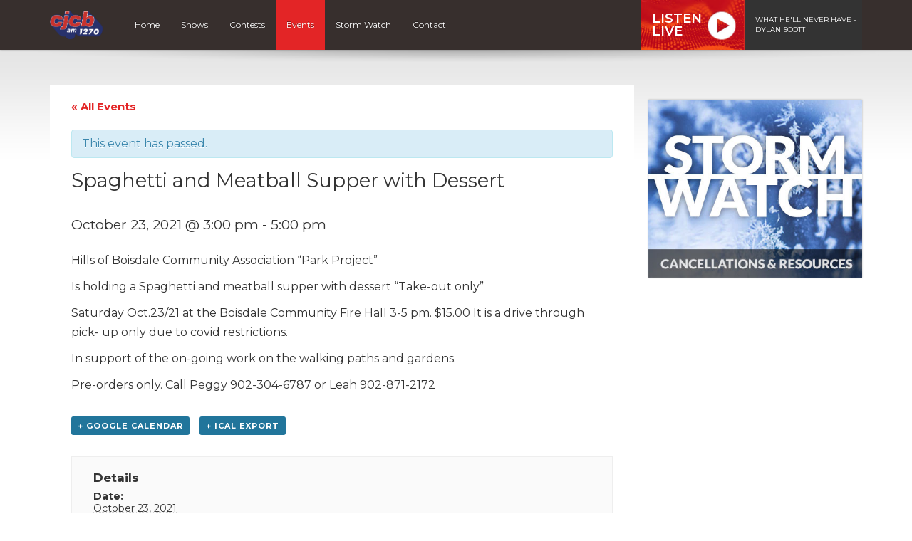

--- FILE ---
content_type: text/html; charset=UTF-8
request_url: https://cjcbradio.com/event/spaghetti-and-meatball-supper-with-dessert/
body_size: 10025
content:
<!DOCTYPE html>
<html lang="en">

<head>
  <script data-ad-client="ca-pub-8539309837065254" async src="https://pagead2.googlesyndication.com/pagead/js/adsbygoogle.js"></script>

	<!-- Global site tag (gtag.js) - Google Analytics -->
<script async src="https://www.googletagmanager.com/gtag/js?id=UA-37301225-3"></script>
<script>
  window.dataLayer = window.dataLayer || [];
  function gtag(){dataLayer.push(arguments);}
  gtag('js', new Date());

  gtag('config', 'UA-37301225-3');
</script>

<!-- Google tag (gtag.js) G4 -->
<script async src="https://www.googletagmanager.com/gtag/js?id=G-K4CZV3309T"></script>
<script>
  window.dataLayer = window.dataLayer || [];
  function gtag(){dataLayer.push(arguments);}
  gtag('js', new Date());

  gtag('config', 'G-K4CZV3309T');
</script>  

  <title>Spaghetti and Meatball Supper with Dessert - Events - CJCB</title>
  
  <meta charset="UTF-8" />
  <meta http-equiv="X-UA-Compatible" content="IE=edge,chrome=1">
  
  <meta name="viewport" content="width=device-width, initial-scale=1.0"> 
  <meta name="format-detection" content="telephone=no">
  
    
  <link rel="preconnect" href="https://fonts.googleapis.com">
  <link rel="preconnect" href="https://fonts.gstatic.com" crossorigin>
  <link href="https://fonts.googleapis.com/css2?family=Montserrat:ital,wght@0,400;0,600;0,700;1,400;1,600;1,700&display=swap" rel="stylesheet">
  
  <!-- theme css -->
  <link href="//maxcdn.bootstrapcdn.com/font-awesome/4.1.0/css/font-awesome.min.css" rel="stylesheet">
  <link rel="stylesheet" href="https://cdn.jsdelivr.net/npm/bootstrap-icons@1.13.1/font/bootstrap-icons.min.css">
  <link rel="stylesheet" href="https://cjcbradio.com/wp-content/themes/mbs_v2/style.css?v=1">
  
  
  <meta name='robots' content='index, follow, max-image-preview:large, max-snippet:-1, max-video-preview:-1' />

	<!-- This site is optimized with the Yoast SEO plugin v19.8 - https://yoast.com/wordpress/plugins/seo/ -->
	<link rel="canonical" href="https://cjcbradio.com/event/spaghetti-and-meatball-supper-with-dessert/" />
	<meta property="og:locale" content="en_US" />
	<meta property="og:type" content="article" />
	<meta property="og:title" content="Spaghetti and Meatball Supper with Dessert - Events - CJCB" />
	<meta property="og:description" content="Hills of Boisdale Community Association “Park Project” Is holding a Spaghetti and meatball supper with dessert “Take-out only” Saturday Oct.23/21 at the Boisdale Community Fire Hall 3-5 pm. $15.00 It is a drive through pick- up only due to covid restrictions. In support of the on-going work on the walking..." />
	<meta property="og:url" content="https://cjcbradio.com/event/spaghetti-and-meatball-supper-with-dessert/" />
	<meta property="og:site_name" content="CJCB" />
	<meta property="article:publisher" content="https://www.facebook.com/1270cjcb/?fref=nf" />
	<meta property="og:image" content="https://cjcbradio.com/wp-content/uploads/sites/21/2019/06/cjcb-facebook.jpg" />
	<meta property="og:image:width" content="1200" />
	<meta property="og:image:height" content="628" />
	<meta property="og:image:type" content="image/jpeg" />
	<meta name="twitter:card" content="summary_large_image" />
	<script type="application/ld+json" class="yoast-schema-graph">{"@context":"https://schema.org","@graph":[{"@type":"WebPage","@id":"https://cjcbradio.com/event/spaghetti-and-meatball-supper-with-dessert/","url":"https://cjcbradio.com/event/spaghetti-and-meatball-supper-with-dessert/","name":"Spaghetti and Meatball Supper with Dessert - Events - CJCB","isPartOf":{"@id":"https://cjcbradio.com/#website"},"datePublished":"2021-10-05T12:53:43+00:00","dateModified":"2021-10-05T12:53:43+00:00","breadcrumb":{"@id":"https://cjcbradio.com/event/spaghetti-and-meatball-supper-with-dessert/#breadcrumb"},"inLanguage":"en-US","potentialAction":[{"@type":"ReadAction","target":["https://cjcbradio.com/event/spaghetti-and-meatball-supper-with-dessert/"]}]},{"@type":"BreadcrumbList","@id":"https://cjcbradio.com/event/spaghetti-and-meatball-supper-with-dessert/#breadcrumb","itemListElement":[{"@type":"ListItem","position":1,"name":"Home","item":"https://cjcbradio.com/"},{"@type":"ListItem","position":2,"name":"Events","item":"https://cjcbradio.com/events/"},{"@type":"ListItem","position":3,"name":"Spaghetti and Meatball Supper with Dessert"}]},{"@type":"WebSite","@id":"https://cjcbradio.com/#website","url":"https://cjcbradio.com/","name":"CJCB","description":"Country Favourites","potentialAction":[{"@type":"SearchAction","target":{"@type":"EntryPoint","urlTemplate":"https://cjcbradio.com/?s={search_term_string}"},"query-input":"required name=search_term_string"}],"inLanguage":"en-US"},{"@type":"Event","name":"Spaghetti and Meatball Supper with Dessert","description":"Hills of Boisdale Community Association “Park Project” Is holding a Spaghetti and meatball supper with dessert “Take-out only” Saturday Oct.23/21 at the Boisdale Community Fire Hall 3-5 pm. $15.00 It is a drive through pick- up only due to covid restrictions. In support of the on-going work on the walking...","url":"https://cjcbradio.com/event/spaghetti-and-meatball-supper-with-dessert/","startDate":"2021-10-23T15:00:00-03:00","endDate":"2021-10-23T17:00:00-03:00","@id":"https://cjcbradio.com/event/spaghetti-and-meatball-supper-with-dessert/#event","mainEntityOfPage":{"@id":"https://cjcbradio.com/event/spaghetti-and-meatball-supper-with-dessert/"}}]}</script>
	<!-- / Yoast SEO plugin. -->


<link rel='dns-prefetch' href='//www.google.com' />
<link rel='dns-prefetch' href='//s.w.org' />
<script type="text/javascript">
window._wpemojiSettings = {"baseUrl":"https:\/\/s.w.org\/images\/core\/emoji\/14.0.0\/72x72\/","ext":".png","svgUrl":"https:\/\/s.w.org\/images\/core\/emoji\/14.0.0\/svg\/","svgExt":".svg","source":{"concatemoji":"https:\/\/cjcbradio.com\/wp-includes\/js\/wp-emoji-release.min.js?ver=6.0.11"}};
/*! This file is auto-generated */
!function(e,a,t){var n,r,o,i=a.createElement("canvas"),p=i.getContext&&i.getContext("2d");function s(e,t){var a=String.fromCharCode,e=(p.clearRect(0,0,i.width,i.height),p.fillText(a.apply(this,e),0,0),i.toDataURL());return p.clearRect(0,0,i.width,i.height),p.fillText(a.apply(this,t),0,0),e===i.toDataURL()}function c(e){var t=a.createElement("script");t.src=e,t.defer=t.type="text/javascript",a.getElementsByTagName("head")[0].appendChild(t)}for(o=Array("flag","emoji"),t.supports={everything:!0,everythingExceptFlag:!0},r=0;r<o.length;r++)t.supports[o[r]]=function(e){if(!p||!p.fillText)return!1;switch(p.textBaseline="top",p.font="600 32px Arial",e){case"flag":return s([127987,65039,8205,9895,65039],[127987,65039,8203,9895,65039])?!1:!s([55356,56826,55356,56819],[55356,56826,8203,55356,56819])&&!s([55356,57332,56128,56423,56128,56418,56128,56421,56128,56430,56128,56423,56128,56447],[55356,57332,8203,56128,56423,8203,56128,56418,8203,56128,56421,8203,56128,56430,8203,56128,56423,8203,56128,56447]);case"emoji":return!s([129777,127995,8205,129778,127999],[129777,127995,8203,129778,127999])}return!1}(o[r]),t.supports.everything=t.supports.everything&&t.supports[o[r]],"flag"!==o[r]&&(t.supports.everythingExceptFlag=t.supports.everythingExceptFlag&&t.supports[o[r]]);t.supports.everythingExceptFlag=t.supports.everythingExceptFlag&&!t.supports.flag,t.DOMReady=!1,t.readyCallback=function(){t.DOMReady=!0},t.supports.everything||(n=function(){t.readyCallback()},a.addEventListener?(a.addEventListener("DOMContentLoaded",n,!1),e.addEventListener("load",n,!1)):(e.attachEvent("onload",n),a.attachEvent("onreadystatechange",function(){"complete"===a.readyState&&t.readyCallback()})),(e=t.source||{}).concatemoji?c(e.concatemoji):e.wpemoji&&e.twemoji&&(c(e.twemoji),c(e.wpemoji)))}(window,document,window._wpemojiSettings);
</script>
<style type="text/css">
img.wp-smiley,
img.emoji {
	display: inline !important;
	border: none !important;
	box-shadow: none !important;
	height: 1em !important;
	width: 1em !important;
	margin: 0 0.07em !important;
	vertical-align: -0.1em !important;
	background: none !important;
	padding: 0 !important;
}
</style>
	<link rel='stylesheet' id='bootstrap-style-css'  href='https://cjcbradio.com/wp-content/themes/mbs_v2/css/bootstrap.min.css?ver=6.0.11' type='text/css' media='all' />
<link rel='stylesheet' id='tribe-accessibility-css-css'  href='https://cjcbradio.com/wp-content/plugins/the-events-calendar/common/src/resources/css/accessibility.min.css?ver=4.7.23' type='text/css' media='all' />
<link rel='stylesheet' id='tribe-events-full-calendar-style-css'  href='https://cjcbradio.com/wp-content/plugins/the-events-calendar/src/resources/css/tribe-events-full.min.css?ver=4.6.26' type='text/css' media='all' />
<link rel='stylesheet' id='tribe-events-custom-jquery-styles-css'  href='https://cjcbradio.com/wp-content/plugins/the-events-calendar/vendor/jquery/smoothness/jquery-ui-1.8.23.custom.css?ver=4.6.26' type='text/css' media='all' />
<link rel='stylesheet' id='tribe-events-bootstrap-datepicker-css-css'  href='https://cjcbradio.com/wp-content/plugins/the-events-calendar/vendor/bootstrap-datepicker/css/bootstrap-datepicker.standalone.min.css?ver=4.6.26' type='text/css' media='all' />
<link rel='stylesheet' id='tribe-events-calendar-style-css'  href='https://cjcbradio.com/wp-content/plugins/the-events-calendar/src/resources/css/tribe-events-theme.min.css?ver=4.6.26' type='text/css' media='all' />
<link rel='stylesheet' id='tribe-events-calendar-full-mobile-style-css'  href='https://cjcbradio.com/wp-content/plugins/the-events-calendar/src/resources/css/tribe-events-full-mobile.min.css?ver=4.6.26' type='text/css' media='only screen and (max-width: 768px)' />
<link rel='stylesheet' id='tribe-events-calendar-mobile-style-css'  href='https://cjcbradio.com/wp-content/plugins/the-events-calendar/src/resources/css/tribe-events-theme-mobile.min.css?ver=4.6.26' type='text/css' media='only screen and (max-width: 768px)' />
<link rel='stylesheet' id='wp-block-library-css'  href='https://cjcbradio.com/wp-includes/css/dist/block-library/style.min.css?ver=6.0.11' type='text/css' media='all' />
<style id='global-styles-inline-css' type='text/css'>
body{--wp--preset--color--black: #000000;--wp--preset--color--cyan-bluish-gray: #abb8c3;--wp--preset--color--white: #ffffff;--wp--preset--color--pale-pink: #f78da7;--wp--preset--color--vivid-red: #cf2e2e;--wp--preset--color--luminous-vivid-orange: #ff6900;--wp--preset--color--luminous-vivid-amber: #fcb900;--wp--preset--color--light-green-cyan: #7bdcb5;--wp--preset--color--vivid-green-cyan: #00d084;--wp--preset--color--pale-cyan-blue: #8ed1fc;--wp--preset--color--vivid-cyan-blue: #0693e3;--wp--preset--color--vivid-purple: #9b51e0;--wp--preset--gradient--vivid-cyan-blue-to-vivid-purple: linear-gradient(135deg,rgba(6,147,227,1) 0%,rgb(155,81,224) 100%);--wp--preset--gradient--light-green-cyan-to-vivid-green-cyan: linear-gradient(135deg,rgb(122,220,180) 0%,rgb(0,208,130) 100%);--wp--preset--gradient--luminous-vivid-amber-to-luminous-vivid-orange: linear-gradient(135deg,rgba(252,185,0,1) 0%,rgba(255,105,0,1) 100%);--wp--preset--gradient--luminous-vivid-orange-to-vivid-red: linear-gradient(135deg,rgba(255,105,0,1) 0%,rgb(207,46,46) 100%);--wp--preset--gradient--very-light-gray-to-cyan-bluish-gray: linear-gradient(135deg,rgb(238,238,238) 0%,rgb(169,184,195) 100%);--wp--preset--gradient--cool-to-warm-spectrum: linear-gradient(135deg,rgb(74,234,220) 0%,rgb(151,120,209) 20%,rgb(207,42,186) 40%,rgb(238,44,130) 60%,rgb(251,105,98) 80%,rgb(254,248,76) 100%);--wp--preset--gradient--blush-light-purple: linear-gradient(135deg,rgb(255,206,236) 0%,rgb(152,150,240) 100%);--wp--preset--gradient--blush-bordeaux: linear-gradient(135deg,rgb(254,205,165) 0%,rgb(254,45,45) 50%,rgb(107,0,62) 100%);--wp--preset--gradient--luminous-dusk: linear-gradient(135deg,rgb(255,203,112) 0%,rgb(199,81,192) 50%,rgb(65,88,208) 100%);--wp--preset--gradient--pale-ocean: linear-gradient(135deg,rgb(255,245,203) 0%,rgb(182,227,212) 50%,rgb(51,167,181) 100%);--wp--preset--gradient--electric-grass: linear-gradient(135deg,rgb(202,248,128) 0%,rgb(113,206,126) 100%);--wp--preset--gradient--midnight: linear-gradient(135deg,rgb(2,3,129) 0%,rgb(40,116,252) 100%);--wp--preset--duotone--dark-grayscale: url('#wp-duotone-dark-grayscale');--wp--preset--duotone--grayscale: url('#wp-duotone-grayscale');--wp--preset--duotone--purple-yellow: url('#wp-duotone-purple-yellow');--wp--preset--duotone--blue-red: url('#wp-duotone-blue-red');--wp--preset--duotone--midnight: url('#wp-duotone-midnight');--wp--preset--duotone--magenta-yellow: url('#wp-duotone-magenta-yellow');--wp--preset--duotone--purple-green: url('#wp-duotone-purple-green');--wp--preset--duotone--blue-orange: url('#wp-duotone-blue-orange');--wp--preset--font-size--small: 13px;--wp--preset--font-size--medium: 20px;--wp--preset--font-size--large: 36px;--wp--preset--font-size--x-large: 42px;}.has-black-color{color: var(--wp--preset--color--black) !important;}.has-cyan-bluish-gray-color{color: var(--wp--preset--color--cyan-bluish-gray) !important;}.has-white-color{color: var(--wp--preset--color--white) !important;}.has-pale-pink-color{color: var(--wp--preset--color--pale-pink) !important;}.has-vivid-red-color{color: var(--wp--preset--color--vivid-red) !important;}.has-luminous-vivid-orange-color{color: var(--wp--preset--color--luminous-vivid-orange) !important;}.has-luminous-vivid-amber-color{color: var(--wp--preset--color--luminous-vivid-amber) !important;}.has-light-green-cyan-color{color: var(--wp--preset--color--light-green-cyan) !important;}.has-vivid-green-cyan-color{color: var(--wp--preset--color--vivid-green-cyan) !important;}.has-pale-cyan-blue-color{color: var(--wp--preset--color--pale-cyan-blue) !important;}.has-vivid-cyan-blue-color{color: var(--wp--preset--color--vivid-cyan-blue) !important;}.has-vivid-purple-color{color: var(--wp--preset--color--vivid-purple) !important;}.has-black-background-color{background-color: var(--wp--preset--color--black) !important;}.has-cyan-bluish-gray-background-color{background-color: var(--wp--preset--color--cyan-bluish-gray) !important;}.has-white-background-color{background-color: var(--wp--preset--color--white) !important;}.has-pale-pink-background-color{background-color: var(--wp--preset--color--pale-pink) !important;}.has-vivid-red-background-color{background-color: var(--wp--preset--color--vivid-red) !important;}.has-luminous-vivid-orange-background-color{background-color: var(--wp--preset--color--luminous-vivid-orange) !important;}.has-luminous-vivid-amber-background-color{background-color: var(--wp--preset--color--luminous-vivid-amber) !important;}.has-light-green-cyan-background-color{background-color: var(--wp--preset--color--light-green-cyan) !important;}.has-vivid-green-cyan-background-color{background-color: var(--wp--preset--color--vivid-green-cyan) !important;}.has-pale-cyan-blue-background-color{background-color: var(--wp--preset--color--pale-cyan-blue) !important;}.has-vivid-cyan-blue-background-color{background-color: var(--wp--preset--color--vivid-cyan-blue) !important;}.has-vivid-purple-background-color{background-color: var(--wp--preset--color--vivid-purple) !important;}.has-black-border-color{border-color: var(--wp--preset--color--black) !important;}.has-cyan-bluish-gray-border-color{border-color: var(--wp--preset--color--cyan-bluish-gray) !important;}.has-white-border-color{border-color: var(--wp--preset--color--white) !important;}.has-pale-pink-border-color{border-color: var(--wp--preset--color--pale-pink) !important;}.has-vivid-red-border-color{border-color: var(--wp--preset--color--vivid-red) !important;}.has-luminous-vivid-orange-border-color{border-color: var(--wp--preset--color--luminous-vivid-orange) !important;}.has-luminous-vivid-amber-border-color{border-color: var(--wp--preset--color--luminous-vivid-amber) !important;}.has-light-green-cyan-border-color{border-color: var(--wp--preset--color--light-green-cyan) !important;}.has-vivid-green-cyan-border-color{border-color: var(--wp--preset--color--vivid-green-cyan) !important;}.has-pale-cyan-blue-border-color{border-color: var(--wp--preset--color--pale-cyan-blue) !important;}.has-vivid-cyan-blue-border-color{border-color: var(--wp--preset--color--vivid-cyan-blue) !important;}.has-vivid-purple-border-color{border-color: var(--wp--preset--color--vivid-purple) !important;}.has-vivid-cyan-blue-to-vivid-purple-gradient-background{background: var(--wp--preset--gradient--vivid-cyan-blue-to-vivid-purple) !important;}.has-light-green-cyan-to-vivid-green-cyan-gradient-background{background: var(--wp--preset--gradient--light-green-cyan-to-vivid-green-cyan) !important;}.has-luminous-vivid-amber-to-luminous-vivid-orange-gradient-background{background: var(--wp--preset--gradient--luminous-vivid-amber-to-luminous-vivid-orange) !important;}.has-luminous-vivid-orange-to-vivid-red-gradient-background{background: var(--wp--preset--gradient--luminous-vivid-orange-to-vivid-red) !important;}.has-very-light-gray-to-cyan-bluish-gray-gradient-background{background: var(--wp--preset--gradient--very-light-gray-to-cyan-bluish-gray) !important;}.has-cool-to-warm-spectrum-gradient-background{background: var(--wp--preset--gradient--cool-to-warm-spectrum) !important;}.has-blush-light-purple-gradient-background{background: var(--wp--preset--gradient--blush-light-purple) !important;}.has-blush-bordeaux-gradient-background{background: var(--wp--preset--gradient--blush-bordeaux) !important;}.has-luminous-dusk-gradient-background{background: var(--wp--preset--gradient--luminous-dusk) !important;}.has-pale-ocean-gradient-background{background: var(--wp--preset--gradient--pale-ocean) !important;}.has-electric-grass-gradient-background{background: var(--wp--preset--gradient--electric-grass) !important;}.has-midnight-gradient-background{background: var(--wp--preset--gradient--midnight) !important;}.has-small-font-size{font-size: var(--wp--preset--font-size--small) !important;}.has-medium-font-size{font-size: var(--wp--preset--font-size--medium) !important;}.has-large-font-size{font-size: var(--wp--preset--font-size--large) !important;}.has-x-large-font-size{font-size: var(--wp--preset--font-size--x-large) !important;}
</style>
<link rel='stylesheet' id='tribe-events-full-pro-calendar-style-css'  href='https://cjcbradio.com/wp-content/plugins/events-calendar-pro/src/resources/css/tribe-events-pro-full.min.css?ver=4.4.18' type='text/css' media='all' />
<link rel='stylesheet' id='tribe-events-calendar-pro-style-css'  href='https://cjcbradio.com/wp-content/plugins/events-calendar-pro/src/resources/css/tribe-events-pro-theme.min.css?ver=4.4.18' type='text/css' media='all' />
<link rel='stylesheet' id='tribe-events-calendar-full-pro-mobile-style-css'  href='https://cjcbradio.com/wp-content/plugins/events-calendar-pro/src/resources/css/tribe-events-pro-full-mobile.min.css?ver=4.4.18' type='text/css' media='only screen and (max-width: 768px)' />
<link rel='stylesheet' id='tribe-events-calendar-pro-mobile-style-css'  href='https://cjcbradio.com/wp-content/plugins/events-calendar-pro/src/resources/css/tribe-events-pro-theme-mobile.min.css?ver=4.4.18' type='text/css' media='only screen and (max-width: 768px)' />
<script type='text/javascript' src='https://cjcbradio.com/wp-includes/js/jquery/jquery.min.js?ver=3.6.0' id='jquery-core-js'></script>
<script type='text/javascript' src='https://cjcbradio.com/wp-includes/js/jquery/jquery-migrate.min.js?ver=3.3.2' id='jquery-migrate-js'></script>
<script type='text/javascript' src='https://cjcbradio.com/wp-content/themes/mbs_v2/js/nowplaying.js?v=0.2.6&#038;ver=6.0.11' id='mbs-nowplaying-js'></script>
<script type='text/javascript' src='https://cjcbradio.com/wp-content/plugins/the-events-calendar/vendor/php-date-formatter/js/php-date-formatter.min.js?ver=4.6.26' id='tribe-events-php-date-formatter-js'></script>
<script type='text/javascript' src='https://cjcbradio.com/wp-content/plugins/the-events-calendar/common/vendor/momentjs/moment.min.js?ver=4.7.23' id='tribe-moment-js'></script>
<script type='text/javascript' id='tribe-events-dynamic-js-extra'>
/* <![CDATA[ */
var tribe_dynamic_help_text = {"date_with_year":"F j, Y","date_no_year":"F j","datepicker_format":"Y-m-d","datepicker_format_index":"0","days":["Sunday","Monday","Tuesday","Wednesday","Thursday","Friday","Saturday"],"daysShort":["Sun","Mon","Tue","Wed","Thu","Fri","Sat"],"months":["January","February","March","April","May","June","July","August","September","October","November","December"],"monthsShort":["Jan","Feb","Mar","Apr","May","Jun","Jul","Aug","Sep","Oct","Nov","Dec"],"msgs":"[\"This event is from %%starttime%% to %%endtime%% on %%startdatewithyear%%.\",\"This event is at %%starttime%% on %%startdatewithyear%%.\",\"This event is all day on %%startdatewithyear%%.\",\"This event starts at %%starttime%% on %%startdatenoyear%% and ends at %%endtime%% on %%enddatewithyear%%\",\"This event starts at %%starttime%% on %%startdatenoyear%% and ends on %%enddatewithyear%%\",\"This event is all day starting on %%startdatenoyear%% and ending on %%enddatewithyear%%.\"]"};
/* ]]> */
</script>
<script type='text/javascript' src='https://cjcbradio.com/wp-content/plugins/the-events-calendar/src/resources/js/events-dynamic.min.js?ver=4.6.26' id='tribe-events-dynamic-js'></script>
<script type='text/javascript' src='https://cjcbradio.com/wp-content/plugins/the-events-calendar/vendor/bootstrap-datepicker/js/bootstrap-datepicker.min.js?ver=4.6.26' id='tribe-events-bootstrap-datepicker-js'></script>
<script type='text/javascript' src='https://cjcbradio.com/wp-content/plugins/the-events-calendar/vendor/jquery-resize/jquery.ba-resize.min.js?ver=4.6.26' id='tribe-events-jquery-resize-js'></script>
<script type='text/javascript' src='https://cjcbradio.com/wp-content/plugins/the-events-calendar/vendor/jquery-placeholder/jquery.placeholder.min.js?ver=4.6.26' id='jquery-placeholder-js'></script>
<script type='text/javascript' id='tribe-events-calendar-script-js-extra'>
/* <![CDATA[ */
var tribe_js_config = {"permalink_settings":"\/%year%\/%monthnum%\/%day%\/%postname%\/","events_post_type":"tribe_events","events_base":"https:\/\/cjcbradio.com\/events\/","debug":""};
/* ]]> */
</script>
<script type='text/javascript' src='https://cjcbradio.com/wp-content/plugins/the-events-calendar/src/resources/js/tribe-events.min.js?ver=4.6.26' id='tribe-events-calendar-script-js'></script>
<script type='text/javascript' src='https://cjcbradio.com/wp-content/plugins/the-events-calendar/src/resources/js/tribe-events-bar.min.js?ver=4.6.26' id='tribe-events-bar-js'></script>
<script type='text/javascript' id='tribe-events-pro-js-extra'>
/* <![CDATA[ */
var TribeEventsPro = {"geocenter":{"max_lat":0,"max_lng":0,"min_lat":0,"min_lng":0},"map_tooltip_event":"Event: ","map_tooltip_address":"Address: "};
/* ]]> */
</script>
<script type='text/javascript' src='https://cjcbradio.com/wp-content/plugins/events-calendar-pro/src/resources/js/tribe-events-pro.min.js?ver=4.4.18' id='tribe-events-pro-js'></script>
<script type='text/javascript' id='google_ad_js-js-extra'>
/* <![CDATA[ */
var dfp_ad_object = [{"google_ad_script_name":"google_ad_js","script_name":null,"account_id":"\/63034653\/","asynch":true,"dir_uri":null,"positions":[{"post_id":8360,"title":"CJCB_Footer","ad_name":"CJCB_Footer","position_tag":"ad_pos_cjcb_footer","sizes":[728,90],"out_of_page":true,"targeting":[]},{"post_id":8359,"title":"CJCB_Mobile_Footer","ad_name":"CJCB_Mobile_Footer","position_tag":"ad_pos_cjcb_mobile_footer","sizes":[320,50],"out_of_page":true,"targeting":[]},{"post_id":6085,"title":"CJCB_Mobile_Leaderboard","ad_name":"CJCB_Mobile_Leaderboard","position_tag":"ad_pos_cjcb_mobile_leaderboard","sizes":[320,50],"out_of_page":true,"targeting":[]},{"post_id":1079,"title":"CJCB_Leaderboard_Home","ad_name":"CJCB_Leaderboard_Home","position_tag":"ad_pos_cjcb_leaderboard_home","sizes":[728,90],"out_of_page":true,"targeting":[]},{"post_id":1032,"title":"CJCB_Home_BigBox1","ad_name":"CJCB_Home_BigBox1","position_tag":"ad_pos_cjcb_home_bigbox1","sizes":[300,250],"out_of_page":true,"targeting":[]}],"page_targeting":{"Page":["event","spaghetti-and-meatball-supper-with-dessert"],"Category":"","Tag":""}}];
/* ]]> */
</script>
<script type='text/javascript' src='https://cjcbradio.com/wp-content/plugins/dfp-ads/assets/js/google-ads.min.js?ver=6.0.11' id='google_ad_js-js'></script>
<script type='text/javascript' src='https://cjcbradio.com/wp-content/plugins/dfp-ads/assets/js/dfp-ads.min.js?ver=6.0.11' id='dfp_ads-js'></script>
<link rel="https://api.w.org/" href="https://cjcbradio.com/wp-json/" /><link rel="EditURI" type="application/rsd+xml" title="RSD" href="https://cjcbradio.com/xmlrpc.php?rsd" />
<link rel="wlwmanifest" type="application/wlwmanifest+xml" href="https://cjcbradio.com/wp-includes/wlwmanifest.xml" /> 
<meta name="generator" content="WordPress 6.0.11" />
<link rel='shortlink' href='https://cjcbradio.com/?p=8241' />
<link rel="alternate" type="application/json+oembed" href="https://cjcbradio.com/wp-json/oembed/1.0/embed?url=https%3A%2F%2Fcjcbradio.com%2Fevent%2Fspaghetti-and-meatball-supper-with-dessert%2F" />
<meta name="tec-api-version" content="v1"><meta name="tec-api-origin" content="https://cjcbradio.com"><link rel="https://theeventscalendar.com/" href="https://cjcbradio.com/wp-json/tribe/events/v1/events/8241" />  
    
  
  
  <style type="text/css">









#header #nav ul li a:hover, 
#header #nav ul li.current-menu-item a, 
#header #nav ul li.current-menu-item a:hover,
#header #nav ul ul li,
.home article header h1,
.events-list .event .event-date{
	background:#e32526;
}

  
/* Hoedown Highlight */
#header #nav ul li.hoedown a{background: #372f2d;}
body.postid-153 #header #nav ul li.hoedown a{background: #e32526;}
body.postid-153 #header #nav ul li#menu-item-89 a{background: #372f2d;}


#listen-feature h1 span{color:#e32526;}

.btn-primary{
	background-color:#e32526;
	border-color:#e32526;
}
.btn-primary:hover, .btn-primary:active{
	background-color:#b61e1e;
	border-color:#b61e1e;
}

a{color:#e32526;}
a:hover{color:#b61e1e;}








</style>  
    <style type="text/css"></style>
    
  
</head>

<body class="tribe_events-template-default single single-tribe_events postid-8241 tribe-no-js tribe-filter-live tribe-bar-is-disabled tribe-events-uses-geolocation events-single tribe-events-style-full tribe-events-style-theme tribe-theme-mbs_v2 page-template-index-php singular">	

  
<a class="skip-link" href="#main">Skip to content</a>  


        <div id="top"><div class="ad leaderboard"><!-- CJCB_Leaderboard_Home -->		<div id="ad_pos_cjcb_leaderboard_home"
		     class="ad_pos_cjcb_leaderboard_home CJCB_Leaderboard_Home dfp_ad_pos">
			<script type='text/javascript'>
				googletag.cmd.push(function () {
					googletag.display('ad_pos_cjcb_leaderboard_home');
				});
			</script>
		</div>
		</div></div>
    
 
    
  <header id="header">

      <div id="nav">

        <nav class="container">
                              
<a href="https://cjcbradio.com" class="logo"><img src="http://cjcbradio.com/wp-content/uploads/sites/21/2021/10/CJCB_Transparent.png" alt="CJCB" class="img-responsive"></a>

          
          <a href="#" class="menu-toggle btn btn-primary"><i class="fa fa-bars"></i> Menu</a>
          
          <ul id="menu-main-menu" class="menu"><li id="menu-item-250" class="menu-item menu-item-type-post_type menu-item-object-page menu-item-home menu-item-250"><a href="https://cjcbradio.com/">Home</a></li>
<li id="menu-item-247" class="menu-item menu-item-type-post_type menu-item-object-page menu-item-247"><a href="https://cjcbradio.com/on-air/">Shows</a></li>
<li id="menu-item-249" class="menu-item menu-item-type-post_type menu-item-object-page menu-item-249"><a href="https://cjcbradio.com/contests/">Contests</a></li>
<li id="menu-item-254" class="menu-item menu-item-type-post_type menu-item-object-page current-menu-item current_page_item menu-item-254"><a href="https://cjcbradio.com/events/">Events</a></li>
<li id="menu-item-8522" class="menu-item menu-item-type-post_type menu-item-object-page menu-item-8522"><a href="https://cjcbradio.com/cancellations/">Storm Watch</a></li>
<li id="menu-item-246" class="menu-item menu-item-type-post_type menu-item-object-page menu-item-246"><a href="https://cjcbradio.com/contact/">Contact</a></li>
</ul>
          
<div id="listen-live">
	<div class="content">
		<a class="title" href="https://player.cjcbradio.com/" onClick="gtag('event', 'listen_live', {'button_location' : 'navigation'}); " target="_blank">
      Listen<br>Live
		</a>
		<div class="now-playing">
      <span>      
        
        
                <!-- <em>Michelle Wilson</em><br> -->
        
                WHAT HE'LL NEVER HAVE - DYLAN SCOTT                
            </span>
		</div>
	</div>
</div>


        </nav>

      </div> 

</header>  

  
<div class="accent-bg">
  
  
<div id="main" class="container">

  

<div class="row single">

  <div id="content" class="col-md-9">
  
  	<section>
		    </section>
        
          <article id="post-0">
      
        <header>
          
                     
        </header>
        
        <section>           
        	<div id="tribe-events" class="tribe-no-js" data-live_ajax="1" data-datepicker_format="0" data-category="" data-featured=""><div class="tribe-events-before-html"></div><span class="tribe-events-ajax-loading"><img class="tribe-events-spinner-medium" src="https://cjcbradio.com/wp-content/plugins/the-events-calendar/src/resources/images/tribe-loading.gif" alt="Loading Events" /></span>
<div id="tribe-events-content" class="tribe-events-single">

	<p class="tribe-events-back">
		<a href="https://cjcbradio.com/events/"> &laquo; All Events</a>
	</p>

	<!-- Notices -->
	<div class="tribe-events-notices"><ul><li>This event has passed.</li></ul></div>
	<h1 class="tribe-events-single-event-title">Spaghetti and Meatball Supper with Dessert</h1>
	<div class="tribe-events-schedule tribe-clearfix">
		<h2><span class="tribe-event-date-start">October 23, 2021 @ 3:00 pm</span> - <span class="tribe-event-time">5:00 pm</span></h2>			</div>

	<!-- Event header -->
	<div id="tribe-events-header"  data-title="Spaghetti and Meatball Supper with Dessert - Events - CJCB" data-viewtitle="Spaghetti and Meatball Supper with Dessert" data-default-mobile-view="list" data-default-view="list">
		<!-- Navigation -->
		<h3 class="tribe-events-visuallyhidden">Event Navigation</h3>
		<ul class="tribe-events-sub-nav">
			<li class="tribe-events-nav-previous"><a href="https://cjcbradio.com/event/the-five-eleven-youth-and-family-centers-come-see-haunted-house-fundraiser/2021-10-21/"><span>&laquo;</span> The Five Eleven Youth and Family Center&#8217;s Come &amp; See haunted house fundraiser</a></li>
			<li class="tribe-events-nav-next"><a href="https://cjcbradio.com/event/chili-cornbread-takeout/">Chili &amp; Cornbread Takeout <span>&raquo;</span></a></li>
		</ul>
		<!-- .tribe-events-sub-nav -->
	</div>
	<!-- #tribe-events-header -->

			<div id="post-8241" class="post-8241 tribe_events type-tribe_events status-publish hentry tribe_events_cat-community-event cat_community-event">
			<!-- Event featured image, but exclude link -->
			
			<!-- Event content -->
						<div class="tribe-events-single-event-description tribe-events-content">
				<p>Hills of Boisdale Community Association “Park Project”</p>
<p>Is holding a Spaghetti and meatball supper with dessert “Take-out only”</p>
<p>Saturday Oct.23/21 at the Boisdale Community Fire Hall 3-5 pm. $15.00 It is a drive through pick- up only due to covid restrictions.</p>
<p>In support of the on-going work on the walking paths and gardens.</p>
<p>Pre-orders only. Call Peggy 902-304-6787 or Leah 902-871-2172</p>
			</div>
			<!-- .tribe-events-single-event-description -->
			<div class="tribe-events-cal-links"><a class="tribe-events-gcal tribe-events-button" href="https://www.google.com/calendar/event?action=TEMPLATE&#038;text=Spaghetti+and+Meatball+Supper+with+Dessert&#038;dates=20211023T150000/20211023T170000&#038;details=Hills+of+Boisdale+Community+Association+%E2%80%9CPark+Project%E2%80%9D+%0AIs+holding+a+Spaghetti+and+meatball+supper+with+dessert+%E2%80%9CTake-out+only%E2%80%9D+%0ASaturday+Oct.23%2F21+at+the+Boisdale+Community+Fire+Hall+3-5+pm.+%2415.00+It+is+a+drive+through+pick-+up+only+due+to+covid+restrictions.+%0AIn+support+of+the+on-going+work+on+the+walking+paths+and+gardens.+%0APre-orders+only.+Call+Peggy+902-304-6787+or+Leah+902-871-2172+%0A&#038;location&#038;trp=false&#038;sprop=website:https://cjcbradio.com&#038;ctz=America%2FHalifax" title="Add to Google Calendar">+ Google Calendar</a><a class="tribe-events-ical tribe-events-button" href="https://cjcbradio.com/event/spaghetti-and-meatball-supper-with-dessert/?ical=1" title="Download .ics file" >+ iCal Export</a></div><!-- .tribe-events-cal-links -->
			<!-- Event meta -->
						
	<div class="tribe-events-single-section tribe-events-event-meta primary tribe-clearfix">


<div class="tribe-events-meta-group tribe-events-meta-group-details">
	<h2 class="tribe-events-single-section-title"> Details </h2>
	<dl>

		
			<dt class="tribe-events-start-date-label"> Date: </dt>
			<dd>
				<abbr class="tribe-events-abbr tribe-events-start-date published dtstart" title="2021-10-23"> October 23, 2021 </abbr>
			</dd>

			<dt class="tribe-events-start-time-label"> Time: </dt>
			<dd>
				<div class="tribe-events-abbr tribe-events-start-time published dtstart" title="2021-10-23">
					3:00 pm - 5:00 pm				</div>
			</dd>

		
		
		<dt class="tribe-events-event-categories-label">Event Category:</dt> <dd class="tribe-events-event-categories"><a href="https://cjcbradio.com/events/category/community-event/" rel="tag">Community Event</a></dd>
		
		
			</dl>
</div>

	</div>


					</div> <!-- #post-x -->
		
				
			
	<!-- Event footer -->
	<div id="tribe-events-footer">
		<!-- Navigation -->
		<h3 class="tribe-events-visuallyhidden">Event Navigation</h3>
		<ul class="tribe-events-sub-nav">
			<li class="tribe-events-nav-previous"><a href="https://cjcbradio.com/event/the-five-eleven-youth-and-family-centers-come-see-haunted-house-fundraiser/2021-10-21/"><span>&laquo;</span> The Five Eleven Youth and Family Center&#8217;s Come &amp; See haunted house fundraiser</a></li>
			<li class="tribe-events-nav-next"><a href="https://cjcbradio.com/event/chili-cornbread-takeout/">Chili &amp; Cornbread Takeout <span>&raquo;</span></a></li>
		</ul>
		<!-- .tribe-events-sub-nav -->
	</div>
	<!-- #tribe-events-footer -->

</div><!-- #tribe-events-content -->
<div class="tribe-events-after-html"></div></div><!-- #tribe-events -->
<!--
This calendar is powered by The Events Calendar.
http://m.tri.be/18wn
-->
        </section>
         
                
        <section>           
        	        </section>
                  
      </article>
     
    
  </div>
  
  <aside id="sidebar" class="col-md-3">
  
    <div class="sidebar-item right"><!-- CJCB_Home_BigBox1 -->		<div id="ad_pos_cjcb_home_bigbox1"
		     class="ad_pos_cjcb_home_bigbox1 CJCB_Home_BigBox1 dfp_ad_pos">
			<script type='text/javascript'>
				googletag.cmd.push(function () {
					googletag.display('ad_pos_cjcb_home_bigbox1');
				});
			</script>
		</div>
		</div><div class="widget_text sidebar-item right"><div class="textwidget custom-html-widget"><a href="/cancellations/"><img src="https://cjcbradio.com/wp-content/uploads/sites/21/2024/11/storm-watch-tile.jpg" class="img-responsive" alt="Weather and Cancellations"></a></div></div>    
  </aside>

</div>
  
  
  </div>
  <!-- END MAIN CONTAINER -->

    <div class="container">
  <div class="row">

    <div class="col-sm-12">

                <div class="ad leaderboard"><!-- CJCB_Footer -->		<div id="ad_pos_cjcb_footer"
		     class="ad_pos_cjcb_footer CJCB_Footer dfp_ad_pos">
			<script type='text/javascript'>
				googletag.cmd.push(function () {
					googletag.display('ad_pos_cjcb_footer');
				});
			</script>
		</div>
		</div>
          
    </div>

  </div>
  </div>
   
  
  </div>
  <!-- END ACCENT BG -->
  
    <footer id="footer">
    
      <div class="container">
      
        <div class="row">
    
          <div class="col-md-3">
                                
<a href="https://cjcbradio.com" class="logo"><img src="http://cjcbradio.com/wp-content/uploads/sites/21/2021/10/CJCB_Transparent.png" alt="CJCB" class="img-responsive"></a>

          </div>
    
          <div class="col-md-6">
            <h3>Quick Links</h3>
            <nav>
            <ul id="menu-footer-navigation" class="menu cf"><li id="menu-item-8332" class="menu-item menu-item-type-post_type menu-item-object-page menu-item-8332"><a href="https://cjcbradio.com/on-air/">Shows</a></li>
<li id="menu-item-8329" class="menu-item menu-item-type-post_type menu-item-object-page menu-item-8329"><a href="https://cjcbradio.com/contests/">Contests</a></li>
<li id="menu-item-10485" class="menu-item menu-item-type-post_type menu-item-object-page menu-item-10485"><a href="https://cjcbradio.com/recently-played/">Recently Played</a></li>
<li id="menu-item-8335" class="menu-item menu-item-type-post_type menu-item-object-page current-menu-item current_page_item menu-item-8335 current-menu-item"><a href="https://cjcbradio.com/events/">Events</a></li>
<li id="menu-item-8521" class="menu-item menu-item-type-post_type menu-item-object-page menu-item-8521"><a href="https://cjcbradio.com/cancellations/">Storm Watch</a></li>
<li id="menu-item-8328" class="menu-item menu-item-type-post_type menu-item-object-page menu-item-8328"><a href="https://cjcbradio.com/contact/">Contact</a></li>
</ul>            </nav>
          </div>
    
          <div class="col-md-3">
            <h3>Social</h3>
            <div class="social">
	  <a href="https://www.facebook.com/1270cjcb/?fref=nf" target="_blank" class="facebook"><i class="bi bi-facebook"></i></a>
  			</div>          </div>
        
        </div>
        
      </div>
    
    </footer>  
    
    <div id="copyright"> 
    
    	<div class="container">
       
        <div class="row">
        
          <div class="col-sm-6">
          
            <a href="https://www.mbsradio.com/"><img src="https://cjcbradio.com/wp-content/themes/mbs_v2/images/logo-mbs.png" alt="MBS Radio"></a>  &copy; 2026, All Rights Reserved
            
          </div>
        
          <div class="col-sm-6 text-right">
          
            <a href="/privacy-policy">Privacy Policy</a> <a href="https://www.mbsradio.com/advertising/" class="btn btn-primary btn-sm">Advertise With Us</a>
            
          </div>
          
        </div>
        
      </div>
      
    </div>
    
			<script>
		( function ( body ) {
			'use strict';
			body.className = body.className.replace( /\btribe-no-js\b/, 'tribe-js' );
		} )( document.body );
		</script>
		<script> /* <![CDATA[ */var tribe_l10n_datatables = {"aria":{"sort_ascending":": activate to sort column ascending","sort_descending":": activate to sort column descending"},"length_menu":"Show _MENU_ entries","empty_table":"No data available in table","info":"Showing _START_ to _END_ of _TOTAL_ entries","info_empty":"Showing 0 to 0 of 0 entries","info_filtered":"(filtered from _MAX_ total entries)","zero_records":"No matching records found","search":"Search:","all_selected_text":"All items on this page were selected. ","select_all_link":"Select all pages","clear_selection":"Clear Selection.","pagination":{"all":"All","next":"Next","previous":"Previous"},"select":{"rows":{"0":"","_":": Selected %d rows","1":": Selected 1 row"}},"datepicker":{"dayNames":["Sunday","Monday","Tuesday","Wednesday","Thursday","Friday","Saturday"],"dayNamesShort":["Sun","Mon","Tue","Wed","Thu","Fri","Sat"],"dayNamesMin":["S","M","T","W","T","F","S"],"monthNames":["January","February","March","April","May","June","July","August","September","October","November","December"],"monthNamesShort":["January","February","March","April","May","June","July","August","September","October","November","December"],"monthNamesMin":["Jan","Feb","Mar","Apr","May","Jun","Jul","Aug","Sep","Oct","Nov","Dec"],"nextText":"Next","prevText":"Prev","currentText":"Today","closeText":"Done","today":"Today","clear":"Clear"}};var tribe_system_info = {"sysinfo_optin_nonce":"1d4ff4635c","clipboard_btn_text":"Copy to clipboard","clipboard_copied_text":"System info copied","clipboard_fail_text":"Press \"Cmd + C\" to copy"};/* ]]> */ </script><script type='text/javascript' src='https://cjcbradio.com/wp-content/themes/mbs_v2/js/bootstrap.min.js?ver=6.0.11' id='bootstrap.scripts-js'></script>
<script type='text/javascript' src='https://cjcbradio.com/wp-content/themes/mbs_v2/js/script.js?ver=6.0.11' id='jquery.scripts-js'></script>
<script type='text/javascript' id='gforms_recaptcha_recaptcha-js-extra'>
/* <![CDATA[ */
var gforms_recaptcha_recaptcha_strings = {"site_key":"6Ldk8IoiAAAAAET-r_HJWcwL2RLMpU-4vF7K0ZhA","ajaxurl":"https:\/\/cjcbradio.com\/wp-admin\/admin-ajax.php","nonce":"0b3101c918"};
/* ]]> */
</script>
<script type='text/javascript' src='https://www.google.com/recaptcha/api.js?render=6Ldk8IoiAAAAAET-r_HJWcwL2RLMpU-4vF7K0ZhA&#038;ver=1.1' id='gforms_recaptcha_recaptcha-js'></script>

</body>
</html>

--- FILE ---
content_type: text/html; charset=utf-8
request_url: https://www.google.com/recaptcha/api2/anchor?ar=1&k=6Ldk8IoiAAAAAET-r_HJWcwL2RLMpU-4vF7K0ZhA&co=aHR0cHM6Ly9jamNicmFkaW8uY29tOjQ0Mw..&hl=en&v=PoyoqOPhxBO7pBk68S4YbpHZ&size=invisible&anchor-ms=20000&execute-ms=30000&cb=mnfb2v2i5xjr
body_size: 48739
content:
<!DOCTYPE HTML><html dir="ltr" lang="en"><head><meta http-equiv="Content-Type" content="text/html; charset=UTF-8">
<meta http-equiv="X-UA-Compatible" content="IE=edge">
<title>reCAPTCHA</title>
<style type="text/css">
/* cyrillic-ext */
@font-face {
  font-family: 'Roboto';
  font-style: normal;
  font-weight: 400;
  font-stretch: 100%;
  src: url(//fonts.gstatic.com/s/roboto/v48/KFO7CnqEu92Fr1ME7kSn66aGLdTylUAMa3GUBHMdazTgWw.woff2) format('woff2');
  unicode-range: U+0460-052F, U+1C80-1C8A, U+20B4, U+2DE0-2DFF, U+A640-A69F, U+FE2E-FE2F;
}
/* cyrillic */
@font-face {
  font-family: 'Roboto';
  font-style: normal;
  font-weight: 400;
  font-stretch: 100%;
  src: url(//fonts.gstatic.com/s/roboto/v48/KFO7CnqEu92Fr1ME7kSn66aGLdTylUAMa3iUBHMdazTgWw.woff2) format('woff2');
  unicode-range: U+0301, U+0400-045F, U+0490-0491, U+04B0-04B1, U+2116;
}
/* greek-ext */
@font-face {
  font-family: 'Roboto';
  font-style: normal;
  font-weight: 400;
  font-stretch: 100%;
  src: url(//fonts.gstatic.com/s/roboto/v48/KFO7CnqEu92Fr1ME7kSn66aGLdTylUAMa3CUBHMdazTgWw.woff2) format('woff2');
  unicode-range: U+1F00-1FFF;
}
/* greek */
@font-face {
  font-family: 'Roboto';
  font-style: normal;
  font-weight: 400;
  font-stretch: 100%;
  src: url(//fonts.gstatic.com/s/roboto/v48/KFO7CnqEu92Fr1ME7kSn66aGLdTylUAMa3-UBHMdazTgWw.woff2) format('woff2');
  unicode-range: U+0370-0377, U+037A-037F, U+0384-038A, U+038C, U+038E-03A1, U+03A3-03FF;
}
/* math */
@font-face {
  font-family: 'Roboto';
  font-style: normal;
  font-weight: 400;
  font-stretch: 100%;
  src: url(//fonts.gstatic.com/s/roboto/v48/KFO7CnqEu92Fr1ME7kSn66aGLdTylUAMawCUBHMdazTgWw.woff2) format('woff2');
  unicode-range: U+0302-0303, U+0305, U+0307-0308, U+0310, U+0312, U+0315, U+031A, U+0326-0327, U+032C, U+032F-0330, U+0332-0333, U+0338, U+033A, U+0346, U+034D, U+0391-03A1, U+03A3-03A9, U+03B1-03C9, U+03D1, U+03D5-03D6, U+03F0-03F1, U+03F4-03F5, U+2016-2017, U+2034-2038, U+203C, U+2040, U+2043, U+2047, U+2050, U+2057, U+205F, U+2070-2071, U+2074-208E, U+2090-209C, U+20D0-20DC, U+20E1, U+20E5-20EF, U+2100-2112, U+2114-2115, U+2117-2121, U+2123-214F, U+2190, U+2192, U+2194-21AE, U+21B0-21E5, U+21F1-21F2, U+21F4-2211, U+2213-2214, U+2216-22FF, U+2308-230B, U+2310, U+2319, U+231C-2321, U+2336-237A, U+237C, U+2395, U+239B-23B7, U+23D0, U+23DC-23E1, U+2474-2475, U+25AF, U+25B3, U+25B7, U+25BD, U+25C1, U+25CA, U+25CC, U+25FB, U+266D-266F, U+27C0-27FF, U+2900-2AFF, U+2B0E-2B11, U+2B30-2B4C, U+2BFE, U+3030, U+FF5B, U+FF5D, U+1D400-1D7FF, U+1EE00-1EEFF;
}
/* symbols */
@font-face {
  font-family: 'Roboto';
  font-style: normal;
  font-weight: 400;
  font-stretch: 100%;
  src: url(//fonts.gstatic.com/s/roboto/v48/KFO7CnqEu92Fr1ME7kSn66aGLdTylUAMaxKUBHMdazTgWw.woff2) format('woff2');
  unicode-range: U+0001-000C, U+000E-001F, U+007F-009F, U+20DD-20E0, U+20E2-20E4, U+2150-218F, U+2190, U+2192, U+2194-2199, U+21AF, U+21E6-21F0, U+21F3, U+2218-2219, U+2299, U+22C4-22C6, U+2300-243F, U+2440-244A, U+2460-24FF, U+25A0-27BF, U+2800-28FF, U+2921-2922, U+2981, U+29BF, U+29EB, U+2B00-2BFF, U+4DC0-4DFF, U+FFF9-FFFB, U+10140-1018E, U+10190-1019C, U+101A0, U+101D0-101FD, U+102E0-102FB, U+10E60-10E7E, U+1D2C0-1D2D3, U+1D2E0-1D37F, U+1F000-1F0FF, U+1F100-1F1AD, U+1F1E6-1F1FF, U+1F30D-1F30F, U+1F315, U+1F31C, U+1F31E, U+1F320-1F32C, U+1F336, U+1F378, U+1F37D, U+1F382, U+1F393-1F39F, U+1F3A7-1F3A8, U+1F3AC-1F3AF, U+1F3C2, U+1F3C4-1F3C6, U+1F3CA-1F3CE, U+1F3D4-1F3E0, U+1F3ED, U+1F3F1-1F3F3, U+1F3F5-1F3F7, U+1F408, U+1F415, U+1F41F, U+1F426, U+1F43F, U+1F441-1F442, U+1F444, U+1F446-1F449, U+1F44C-1F44E, U+1F453, U+1F46A, U+1F47D, U+1F4A3, U+1F4B0, U+1F4B3, U+1F4B9, U+1F4BB, U+1F4BF, U+1F4C8-1F4CB, U+1F4D6, U+1F4DA, U+1F4DF, U+1F4E3-1F4E6, U+1F4EA-1F4ED, U+1F4F7, U+1F4F9-1F4FB, U+1F4FD-1F4FE, U+1F503, U+1F507-1F50B, U+1F50D, U+1F512-1F513, U+1F53E-1F54A, U+1F54F-1F5FA, U+1F610, U+1F650-1F67F, U+1F687, U+1F68D, U+1F691, U+1F694, U+1F698, U+1F6AD, U+1F6B2, U+1F6B9-1F6BA, U+1F6BC, U+1F6C6-1F6CF, U+1F6D3-1F6D7, U+1F6E0-1F6EA, U+1F6F0-1F6F3, U+1F6F7-1F6FC, U+1F700-1F7FF, U+1F800-1F80B, U+1F810-1F847, U+1F850-1F859, U+1F860-1F887, U+1F890-1F8AD, U+1F8B0-1F8BB, U+1F8C0-1F8C1, U+1F900-1F90B, U+1F93B, U+1F946, U+1F984, U+1F996, U+1F9E9, U+1FA00-1FA6F, U+1FA70-1FA7C, U+1FA80-1FA89, U+1FA8F-1FAC6, U+1FACE-1FADC, U+1FADF-1FAE9, U+1FAF0-1FAF8, U+1FB00-1FBFF;
}
/* vietnamese */
@font-face {
  font-family: 'Roboto';
  font-style: normal;
  font-weight: 400;
  font-stretch: 100%;
  src: url(//fonts.gstatic.com/s/roboto/v48/KFO7CnqEu92Fr1ME7kSn66aGLdTylUAMa3OUBHMdazTgWw.woff2) format('woff2');
  unicode-range: U+0102-0103, U+0110-0111, U+0128-0129, U+0168-0169, U+01A0-01A1, U+01AF-01B0, U+0300-0301, U+0303-0304, U+0308-0309, U+0323, U+0329, U+1EA0-1EF9, U+20AB;
}
/* latin-ext */
@font-face {
  font-family: 'Roboto';
  font-style: normal;
  font-weight: 400;
  font-stretch: 100%;
  src: url(//fonts.gstatic.com/s/roboto/v48/KFO7CnqEu92Fr1ME7kSn66aGLdTylUAMa3KUBHMdazTgWw.woff2) format('woff2');
  unicode-range: U+0100-02BA, U+02BD-02C5, U+02C7-02CC, U+02CE-02D7, U+02DD-02FF, U+0304, U+0308, U+0329, U+1D00-1DBF, U+1E00-1E9F, U+1EF2-1EFF, U+2020, U+20A0-20AB, U+20AD-20C0, U+2113, U+2C60-2C7F, U+A720-A7FF;
}
/* latin */
@font-face {
  font-family: 'Roboto';
  font-style: normal;
  font-weight: 400;
  font-stretch: 100%;
  src: url(//fonts.gstatic.com/s/roboto/v48/KFO7CnqEu92Fr1ME7kSn66aGLdTylUAMa3yUBHMdazQ.woff2) format('woff2');
  unicode-range: U+0000-00FF, U+0131, U+0152-0153, U+02BB-02BC, U+02C6, U+02DA, U+02DC, U+0304, U+0308, U+0329, U+2000-206F, U+20AC, U+2122, U+2191, U+2193, U+2212, U+2215, U+FEFF, U+FFFD;
}
/* cyrillic-ext */
@font-face {
  font-family: 'Roboto';
  font-style: normal;
  font-weight: 500;
  font-stretch: 100%;
  src: url(//fonts.gstatic.com/s/roboto/v48/KFO7CnqEu92Fr1ME7kSn66aGLdTylUAMa3GUBHMdazTgWw.woff2) format('woff2');
  unicode-range: U+0460-052F, U+1C80-1C8A, U+20B4, U+2DE0-2DFF, U+A640-A69F, U+FE2E-FE2F;
}
/* cyrillic */
@font-face {
  font-family: 'Roboto';
  font-style: normal;
  font-weight: 500;
  font-stretch: 100%;
  src: url(//fonts.gstatic.com/s/roboto/v48/KFO7CnqEu92Fr1ME7kSn66aGLdTylUAMa3iUBHMdazTgWw.woff2) format('woff2');
  unicode-range: U+0301, U+0400-045F, U+0490-0491, U+04B0-04B1, U+2116;
}
/* greek-ext */
@font-face {
  font-family: 'Roboto';
  font-style: normal;
  font-weight: 500;
  font-stretch: 100%;
  src: url(//fonts.gstatic.com/s/roboto/v48/KFO7CnqEu92Fr1ME7kSn66aGLdTylUAMa3CUBHMdazTgWw.woff2) format('woff2');
  unicode-range: U+1F00-1FFF;
}
/* greek */
@font-face {
  font-family: 'Roboto';
  font-style: normal;
  font-weight: 500;
  font-stretch: 100%;
  src: url(//fonts.gstatic.com/s/roboto/v48/KFO7CnqEu92Fr1ME7kSn66aGLdTylUAMa3-UBHMdazTgWw.woff2) format('woff2');
  unicode-range: U+0370-0377, U+037A-037F, U+0384-038A, U+038C, U+038E-03A1, U+03A3-03FF;
}
/* math */
@font-face {
  font-family: 'Roboto';
  font-style: normal;
  font-weight: 500;
  font-stretch: 100%;
  src: url(//fonts.gstatic.com/s/roboto/v48/KFO7CnqEu92Fr1ME7kSn66aGLdTylUAMawCUBHMdazTgWw.woff2) format('woff2');
  unicode-range: U+0302-0303, U+0305, U+0307-0308, U+0310, U+0312, U+0315, U+031A, U+0326-0327, U+032C, U+032F-0330, U+0332-0333, U+0338, U+033A, U+0346, U+034D, U+0391-03A1, U+03A3-03A9, U+03B1-03C9, U+03D1, U+03D5-03D6, U+03F0-03F1, U+03F4-03F5, U+2016-2017, U+2034-2038, U+203C, U+2040, U+2043, U+2047, U+2050, U+2057, U+205F, U+2070-2071, U+2074-208E, U+2090-209C, U+20D0-20DC, U+20E1, U+20E5-20EF, U+2100-2112, U+2114-2115, U+2117-2121, U+2123-214F, U+2190, U+2192, U+2194-21AE, U+21B0-21E5, U+21F1-21F2, U+21F4-2211, U+2213-2214, U+2216-22FF, U+2308-230B, U+2310, U+2319, U+231C-2321, U+2336-237A, U+237C, U+2395, U+239B-23B7, U+23D0, U+23DC-23E1, U+2474-2475, U+25AF, U+25B3, U+25B7, U+25BD, U+25C1, U+25CA, U+25CC, U+25FB, U+266D-266F, U+27C0-27FF, U+2900-2AFF, U+2B0E-2B11, U+2B30-2B4C, U+2BFE, U+3030, U+FF5B, U+FF5D, U+1D400-1D7FF, U+1EE00-1EEFF;
}
/* symbols */
@font-face {
  font-family: 'Roboto';
  font-style: normal;
  font-weight: 500;
  font-stretch: 100%;
  src: url(//fonts.gstatic.com/s/roboto/v48/KFO7CnqEu92Fr1ME7kSn66aGLdTylUAMaxKUBHMdazTgWw.woff2) format('woff2');
  unicode-range: U+0001-000C, U+000E-001F, U+007F-009F, U+20DD-20E0, U+20E2-20E4, U+2150-218F, U+2190, U+2192, U+2194-2199, U+21AF, U+21E6-21F0, U+21F3, U+2218-2219, U+2299, U+22C4-22C6, U+2300-243F, U+2440-244A, U+2460-24FF, U+25A0-27BF, U+2800-28FF, U+2921-2922, U+2981, U+29BF, U+29EB, U+2B00-2BFF, U+4DC0-4DFF, U+FFF9-FFFB, U+10140-1018E, U+10190-1019C, U+101A0, U+101D0-101FD, U+102E0-102FB, U+10E60-10E7E, U+1D2C0-1D2D3, U+1D2E0-1D37F, U+1F000-1F0FF, U+1F100-1F1AD, U+1F1E6-1F1FF, U+1F30D-1F30F, U+1F315, U+1F31C, U+1F31E, U+1F320-1F32C, U+1F336, U+1F378, U+1F37D, U+1F382, U+1F393-1F39F, U+1F3A7-1F3A8, U+1F3AC-1F3AF, U+1F3C2, U+1F3C4-1F3C6, U+1F3CA-1F3CE, U+1F3D4-1F3E0, U+1F3ED, U+1F3F1-1F3F3, U+1F3F5-1F3F7, U+1F408, U+1F415, U+1F41F, U+1F426, U+1F43F, U+1F441-1F442, U+1F444, U+1F446-1F449, U+1F44C-1F44E, U+1F453, U+1F46A, U+1F47D, U+1F4A3, U+1F4B0, U+1F4B3, U+1F4B9, U+1F4BB, U+1F4BF, U+1F4C8-1F4CB, U+1F4D6, U+1F4DA, U+1F4DF, U+1F4E3-1F4E6, U+1F4EA-1F4ED, U+1F4F7, U+1F4F9-1F4FB, U+1F4FD-1F4FE, U+1F503, U+1F507-1F50B, U+1F50D, U+1F512-1F513, U+1F53E-1F54A, U+1F54F-1F5FA, U+1F610, U+1F650-1F67F, U+1F687, U+1F68D, U+1F691, U+1F694, U+1F698, U+1F6AD, U+1F6B2, U+1F6B9-1F6BA, U+1F6BC, U+1F6C6-1F6CF, U+1F6D3-1F6D7, U+1F6E0-1F6EA, U+1F6F0-1F6F3, U+1F6F7-1F6FC, U+1F700-1F7FF, U+1F800-1F80B, U+1F810-1F847, U+1F850-1F859, U+1F860-1F887, U+1F890-1F8AD, U+1F8B0-1F8BB, U+1F8C0-1F8C1, U+1F900-1F90B, U+1F93B, U+1F946, U+1F984, U+1F996, U+1F9E9, U+1FA00-1FA6F, U+1FA70-1FA7C, U+1FA80-1FA89, U+1FA8F-1FAC6, U+1FACE-1FADC, U+1FADF-1FAE9, U+1FAF0-1FAF8, U+1FB00-1FBFF;
}
/* vietnamese */
@font-face {
  font-family: 'Roboto';
  font-style: normal;
  font-weight: 500;
  font-stretch: 100%;
  src: url(//fonts.gstatic.com/s/roboto/v48/KFO7CnqEu92Fr1ME7kSn66aGLdTylUAMa3OUBHMdazTgWw.woff2) format('woff2');
  unicode-range: U+0102-0103, U+0110-0111, U+0128-0129, U+0168-0169, U+01A0-01A1, U+01AF-01B0, U+0300-0301, U+0303-0304, U+0308-0309, U+0323, U+0329, U+1EA0-1EF9, U+20AB;
}
/* latin-ext */
@font-face {
  font-family: 'Roboto';
  font-style: normal;
  font-weight: 500;
  font-stretch: 100%;
  src: url(//fonts.gstatic.com/s/roboto/v48/KFO7CnqEu92Fr1ME7kSn66aGLdTylUAMa3KUBHMdazTgWw.woff2) format('woff2');
  unicode-range: U+0100-02BA, U+02BD-02C5, U+02C7-02CC, U+02CE-02D7, U+02DD-02FF, U+0304, U+0308, U+0329, U+1D00-1DBF, U+1E00-1E9F, U+1EF2-1EFF, U+2020, U+20A0-20AB, U+20AD-20C0, U+2113, U+2C60-2C7F, U+A720-A7FF;
}
/* latin */
@font-face {
  font-family: 'Roboto';
  font-style: normal;
  font-weight: 500;
  font-stretch: 100%;
  src: url(//fonts.gstatic.com/s/roboto/v48/KFO7CnqEu92Fr1ME7kSn66aGLdTylUAMa3yUBHMdazQ.woff2) format('woff2');
  unicode-range: U+0000-00FF, U+0131, U+0152-0153, U+02BB-02BC, U+02C6, U+02DA, U+02DC, U+0304, U+0308, U+0329, U+2000-206F, U+20AC, U+2122, U+2191, U+2193, U+2212, U+2215, U+FEFF, U+FFFD;
}
/* cyrillic-ext */
@font-face {
  font-family: 'Roboto';
  font-style: normal;
  font-weight: 900;
  font-stretch: 100%;
  src: url(//fonts.gstatic.com/s/roboto/v48/KFO7CnqEu92Fr1ME7kSn66aGLdTylUAMa3GUBHMdazTgWw.woff2) format('woff2');
  unicode-range: U+0460-052F, U+1C80-1C8A, U+20B4, U+2DE0-2DFF, U+A640-A69F, U+FE2E-FE2F;
}
/* cyrillic */
@font-face {
  font-family: 'Roboto';
  font-style: normal;
  font-weight: 900;
  font-stretch: 100%;
  src: url(//fonts.gstatic.com/s/roboto/v48/KFO7CnqEu92Fr1ME7kSn66aGLdTylUAMa3iUBHMdazTgWw.woff2) format('woff2');
  unicode-range: U+0301, U+0400-045F, U+0490-0491, U+04B0-04B1, U+2116;
}
/* greek-ext */
@font-face {
  font-family: 'Roboto';
  font-style: normal;
  font-weight: 900;
  font-stretch: 100%;
  src: url(//fonts.gstatic.com/s/roboto/v48/KFO7CnqEu92Fr1ME7kSn66aGLdTylUAMa3CUBHMdazTgWw.woff2) format('woff2');
  unicode-range: U+1F00-1FFF;
}
/* greek */
@font-face {
  font-family: 'Roboto';
  font-style: normal;
  font-weight: 900;
  font-stretch: 100%;
  src: url(//fonts.gstatic.com/s/roboto/v48/KFO7CnqEu92Fr1ME7kSn66aGLdTylUAMa3-UBHMdazTgWw.woff2) format('woff2');
  unicode-range: U+0370-0377, U+037A-037F, U+0384-038A, U+038C, U+038E-03A1, U+03A3-03FF;
}
/* math */
@font-face {
  font-family: 'Roboto';
  font-style: normal;
  font-weight: 900;
  font-stretch: 100%;
  src: url(//fonts.gstatic.com/s/roboto/v48/KFO7CnqEu92Fr1ME7kSn66aGLdTylUAMawCUBHMdazTgWw.woff2) format('woff2');
  unicode-range: U+0302-0303, U+0305, U+0307-0308, U+0310, U+0312, U+0315, U+031A, U+0326-0327, U+032C, U+032F-0330, U+0332-0333, U+0338, U+033A, U+0346, U+034D, U+0391-03A1, U+03A3-03A9, U+03B1-03C9, U+03D1, U+03D5-03D6, U+03F0-03F1, U+03F4-03F5, U+2016-2017, U+2034-2038, U+203C, U+2040, U+2043, U+2047, U+2050, U+2057, U+205F, U+2070-2071, U+2074-208E, U+2090-209C, U+20D0-20DC, U+20E1, U+20E5-20EF, U+2100-2112, U+2114-2115, U+2117-2121, U+2123-214F, U+2190, U+2192, U+2194-21AE, U+21B0-21E5, U+21F1-21F2, U+21F4-2211, U+2213-2214, U+2216-22FF, U+2308-230B, U+2310, U+2319, U+231C-2321, U+2336-237A, U+237C, U+2395, U+239B-23B7, U+23D0, U+23DC-23E1, U+2474-2475, U+25AF, U+25B3, U+25B7, U+25BD, U+25C1, U+25CA, U+25CC, U+25FB, U+266D-266F, U+27C0-27FF, U+2900-2AFF, U+2B0E-2B11, U+2B30-2B4C, U+2BFE, U+3030, U+FF5B, U+FF5D, U+1D400-1D7FF, U+1EE00-1EEFF;
}
/* symbols */
@font-face {
  font-family: 'Roboto';
  font-style: normal;
  font-weight: 900;
  font-stretch: 100%;
  src: url(//fonts.gstatic.com/s/roboto/v48/KFO7CnqEu92Fr1ME7kSn66aGLdTylUAMaxKUBHMdazTgWw.woff2) format('woff2');
  unicode-range: U+0001-000C, U+000E-001F, U+007F-009F, U+20DD-20E0, U+20E2-20E4, U+2150-218F, U+2190, U+2192, U+2194-2199, U+21AF, U+21E6-21F0, U+21F3, U+2218-2219, U+2299, U+22C4-22C6, U+2300-243F, U+2440-244A, U+2460-24FF, U+25A0-27BF, U+2800-28FF, U+2921-2922, U+2981, U+29BF, U+29EB, U+2B00-2BFF, U+4DC0-4DFF, U+FFF9-FFFB, U+10140-1018E, U+10190-1019C, U+101A0, U+101D0-101FD, U+102E0-102FB, U+10E60-10E7E, U+1D2C0-1D2D3, U+1D2E0-1D37F, U+1F000-1F0FF, U+1F100-1F1AD, U+1F1E6-1F1FF, U+1F30D-1F30F, U+1F315, U+1F31C, U+1F31E, U+1F320-1F32C, U+1F336, U+1F378, U+1F37D, U+1F382, U+1F393-1F39F, U+1F3A7-1F3A8, U+1F3AC-1F3AF, U+1F3C2, U+1F3C4-1F3C6, U+1F3CA-1F3CE, U+1F3D4-1F3E0, U+1F3ED, U+1F3F1-1F3F3, U+1F3F5-1F3F7, U+1F408, U+1F415, U+1F41F, U+1F426, U+1F43F, U+1F441-1F442, U+1F444, U+1F446-1F449, U+1F44C-1F44E, U+1F453, U+1F46A, U+1F47D, U+1F4A3, U+1F4B0, U+1F4B3, U+1F4B9, U+1F4BB, U+1F4BF, U+1F4C8-1F4CB, U+1F4D6, U+1F4DA, U+1F4DF, U+1F4E3-1F4E6, U+1F4EA-1F4ED, U+1F4F7, U+1F4F9-1F4FB, U+1F4FD-1F4FE, U+1F503, U+1F507-1F50B, U+1F50D, U+1F512-1F513, U+1F53E-1F54A, U+1F54F-1F5FA, U+1F610, U+1F650-1F67F, U+1F687, U+1F68D, U+1F691, U+1F694, U+1F698, U+1F6AD, U+1F6B2, U+1F6B9-1F6BA, U+1F6BC, U+1F6C6-1F6CF, U+1F6D3-1F6D7, U+1F6E0-1F6EA, U+1F6F0-1F6F3, U+1F6F7-1F6FC, U+1F700-1F7FF, U+1F800-1F80B, U+1F810-1F847, U+1F850-1F859, U+1F860-1F887, U+1F890-1F8AD, U+1F8B0-1F8BB, U+1F8C0-1F8C1, U+1F900-1F90B, U+1F93B, U+1F946, U+1F984, U+1F996, U+1F9E9, U+1FA00-1FA6F, U+1FA70-1FA7C, U+1FA80-1FA89, U+1FA8F-1FAC6, U+1FACE-1FADC, U+1FADF-1FAE9, U+1FAF0-1FAF8, U+1FB00-1FBFF;
}
/* vietnamese */
@font-face {
  font-family: 'Roboto';
  font-style: normal;
  font-weight: 900;
  font-stretch: 100%;
  src: url(//fonts.gstatic.com/s/roboto/v48/KFO7CnqEu92Fr1ME7kSn66aGLdTylUAMa3OUBHMdazTgWw.woff2) format('woff2');
  unicode-range: U+0102-0103, U+0110-0111, U+0128-0129, U+0168-0169, U+01A0-01A1, U+01AF-01B0, U+0300-0301, U+0303-0304, U+0308-0309, U+0323, U+0329, U+1EA0-1EF9, U+20AB;
}
/* latin-ext */
@font-face {
  font-family: 'Roboto';
  font-style: normal;
  font-weight: 900;
  font-stretch: 100%;
  src: url(//fonts.gstatic.com/s/roboto/v48/KFO7CnqEu92Fr1ME7kSn66aGLdTylUAMa3KUBHMdazTgWw.woff2) format('woff2');
  unicode-range: U+0100-02BA, U+02BD-02C5, U+02C7-02CC, U+02CE-02D7, U+02DD-02FF, U+0304, U+0308, U+0329, U+1D00-1DBF, U+1E00-1E9F, U+1EF2-1EFF, U+2020, U+20A0-20AB, U+20AD-20C0, U+2113, U+2C60-2C7F, U+A720-A7FF;
}
/* latin */
@font-face {
  font-family: 'Roboto';
  font-style: normal;
  font-weight: 900;
  font-stretch: 100%;
  src: url(//fonts.gstatic.com/s/roboto/v48/KFO7CnqEu92Fr1ME7kSn66aGLdTylUAMa3yUBHMdazQ.woff2) format('woff2');
  unicode-range: U+0000-00FF, U+0131, U+0152-0153, U+02BB-02BC, U+02C6, U+02DA, U+02DC, U+0304, U+0308, U+0329, U+2000-206F, U+20AC, U+2122, U+2191, U+2193, U+2212, U+2215, U+FEFF, U+FFFD;
}

</style>
<link rel="stylesheet" type="text/css" href="https://www.gstatic.com/recaptcha/releases/PoyoqOPhxBO7pBk68S4YbpHZ/styles__ltr.css">
<script nonce="pAdsrEu0xrPfuW-Soxfu5A" type="text/javascript">window['__recaptcha_api'] = 'https://www.google.com/recaptcha/api2/';</script>
<script type="text/javascript" src="https://www.gstatic.com/recaptcha/releases/PoyoqOPhxBO7pBk68S4YbpHZ/recaptcha__en.js" nonce="pAdsrEu0xrPfuW-Soxfu5A">
      
    </script></head>
<body><div id="rc-anchor-alert" class="rc-anchor-alert"></div>
<input type="hidden" id="recaptcha-token" value="[base64]">
<script type="text/javascript" nonce="pAdsrEu0xrPfuW-Soxfu5A">
      recaptcha.anchor.Main.init("[\x22ainput\x22,[\x22bgdata\x22,\x22\x22,\[base64]/[base64]/[base64]/[base64]/[base64]/[base64]/[base64]/[base64]/[base64]/[base64]\\u003d\x22,\[base64]\\u003d\x22,\[base64]/DgzLDo8K/wrdnEBXDoR9xwoFtMsOmw6s+wo95PXbDtsOFAsOWwopTbRUlw5bCpsOFCxDCksO1w7/DnVjDgcKAGHEawrNWw4k6bMOUwqJgSkHCjRR+w6kPY8OqZXrCnhfCtDnCvFhaDMKLHMKTf8ONHsOEZcOvw50TKU9MJTLCrsOKeDrDnsK0w4fDsC/CqcO6w69PVB3DomXCu09wwqkOZMKEZ8O0wqFqbFwBQsODwrlgLMKXZQPDjxnDtAUoKwsgasKZwp1gd8K/woFXwrtOw5HCtl1VwqpPVifDtcOxfsOuEh7DsTRhGEbDi0fCmMOsb8OXLzYGS2vDtcOWwo3DsS/CoSgvwqrCmzHCjMKdw5DDpcOGGMOtw7zDtsKqdzYqMcK+w6bDp01/w7XDvE3Dj8KFNFDDmkNTWVIMw5vCu3fCtMKnwpDDtkpvwoEUw79pwqcHYl/DgDrDq8KMw4/DusKVXsKqeVx4bjvDlMKNESnDoUsDwo3ChG5Cw6odB1RCTjVcwo/CjsKULzMmwonCglhEw44Pwr3CtMODdQ/DgcKuwpPCq27DjRViw4nCjMKTKsKTwonCncOew7pCwpJYE8OZBcKiLcOVwovCu8K9w6HDiXTCjy7DvMOSTsKkw77Cm8K/TsOswp8PXjLCvS/DmmVwwo3Cph9awpTDtMOHIsO4Z8ODPTfDk2TCoMOjCsObwrZLw4rCp8K2wojDtRsJMMOSAGbCgWrCn2/CvnTDqn03wrcTP8KJw4zDicK5wp5WaHrCqU1ID3LDlcOuTMKcZjtjw5UUU8OfZcOTwprCmMOnFgPDhMKxwpfDvxFhwqHCr8O5AsOcXsO9HiDCpMOIR8ODfzo5w7sewovClcOlLcOwOMOdwo/CgQ/Cm186w4LDghbDlgl6wprCnyQQw7ZoXn0Tw4c7w7tZDGvDhRnCnsKzw7LCtG3CtMK6O8OmEFJhNsKLIcOQwp/DkWLCi8OpEsK2PRvCncKlwo3DncKnEh3ChsOOZsKdwrBowrbDucOJwqHCv8OIcCTCnFfCn8KCw6wVwqPCoMKxMDkLEH1zwqfCvUJkKTDCiGZpwovDocKxw48HBcO3w5FGwppjwrAHRQ3CjsK3wr5Pd8KVwoMRUsKCwrJQw4zDkwlOAMKpwpjCoMOSw5h1wp/DhTDDu1E4JSgkUG/[base64]/DpcOCwpPDkHTDsBzCpGHCu0jDqcK+CmHDtkMEMMKHw6hcw47Cu27DucOTPl7DlU/Dl8OCWcOQYMKew5PCvWILw40DwroDJsKkwqRlwqnDplXDocOpH1TCnS8TSsO9OEHDhC8QOBx8WsKuwojDv8ORw6tIGm/CgsKEZhdxw5kGO2HDh17CpcK0ecK7XMOwbsKdw5/CrSbDjwrCh8KAw61tw4d5PMK/wq3ClRrDtHHDj2PDk3nCmwHCtnzDtht+dGnDrzkLRxRBL8KOZTHDucKNwrnDpsKswpVKw4MXw6/DrU7CtlJ0ZMKPCRsuKV/[base64]/CisKfwoVFcsKxwo/[base64]/Cv0okw7ULAGZMdCIdAcK9YcKJA8KGcMOtUjwiwqkYwrLCisKLMcOyVMOxwrF8HcOGwrErw63ChMOkwpVww58/[base64]/w7sDw7FxwpLDjFjDnsOowp/DlcK2ehBnw5TDgCzDl8KWwqfCsWDDuBV5fE51w5vDnDrDmgJUDMOyWMOxw6UXFcOFw5PCk8KoP8OADA5/LCAjS8KEMcKMwq9iLFDCssOwwrsnCiI0w4ckTBLCrHDDllcVw63DmMK5MA3CoxgDZcOsBcOpw5XDvzEZw6wUw5jCkUBONsOSwrfCgsObwo/DqMKbwrFfMsOswoMfwq7ClAFCUxsEUMKNwpPDj8O+woTCmcOqOnAFZQ1EF8OBw4tFw7AIwoPDv8OUwoTCik54w7xgwpvDi8O3w6/CpcK3HzsCwqYUPRofwq3Dl0hnwoF4wq/DncKVwpRMOzMYNsO8w7NZw5wRbxF+YsO8w5YpZEscVBjCpU7ClQYjw7rDmUbDjcODDEpJWsKUwovDmg3CuylgJ0TDjMOgwrE3wrlYGcKew5XDmsKhwoHDq8OKwpDCvMK5GMOzwr7CtwDCmsKtwpMKeMKoA3Vewr/Cl8K3w7fCiB/DnE0Uw7XDpn8Xw75Yw4bCn8OiOS3CksOYw4B+wp7CgkwXZ0nCjUPDl8Oww4XCqcKAS8Ksw5Q0R8Oyw7TCucKvZk7DuA7CkTNpw4jDhDbCvcO8DCdqeknCqcKMG8K3QjzDgXPCmMOzwrUzwonClSLDuW59w4/DoTnCvjfCncOwUMKVwq3DoVkKP1LDhHYsMsONfcOpRlgrI1HDvFEEU1bCkSIvw7R2wr3Cn8O3Z8ODwoTCrsO1wq/ClHJeLMKERkTDrS4Tw5bCicKaRnwJRMKDwrsxw4gUEWvDrsK/U8K9ZWvCjWHCp8K3w7dKD3cDTHF3w4NSwohdwoTDn8Knw7LCkF/Ckw5ODsKiw4ckMkfCvsK1wpBAJHJmwr0vacKvUjfCtFUuw7/Cq1HCnXlmJ3MURSfDti1wwpvDkMO1eTNtHcKbw7R0XsOlwrbDn2ITLEMkccO2asKmwrfDgsKXwqANw6nDrALDqMKJwrcgw5BWw4JcQEjDm1QwwoPCmjbDhsKva8Kxw58iwrDCpMKYfsKgbMK9w555dE3CtEVYDMKPesOVNMKMwq8hCm/[base64]/w5tDwqLDsU7Dhy3CgsKSwr3DmMOXwpXCmAHCrcKWw7fDrcOiasO0BVEDPxBuNEXClWstw6PCrVLCmMOOZi1ScMOJdijDoz/CuTzDrsOXFMKxcBTDisKLYxrCosOlP8ONQQPCr1TDgjrDsh9ITsK7w69cw4rCgcOzw6vCoErDr25JEgx/HUJ4ccKBMR9lw4/[base64]/DkBRzNcKkRwgfw63DjcKuw6lCwoZcNsOeTjDDnwbCqsKrw5BPHF3Dj8OMw6pid8OHwrXCtcOlRMOzw5bDgwwGwofCl2p8J8Kowq7CmMOOJ8KsLMOMwpUxe8Kew5VCeMOsw6PClTvCnsKGHX7CpcK7dMOvM8OVw77DoMONKADDgcO/woLCj8O5asKwwoHDucOZw7FVwrEgST9Gw4tuZHAcfnjDrFHDjMKrHcKwWsO6w5IQIsOJMsKQw6ImwrLCisO8w5HDgxXDt8OKfcKGRx1sSRHDocOKNMOWw43DtcKywpJqw5bCoAg9B1bCkBA3bWEmK3kfw4w5M8K/wrU2CkbCoB/DlMKHwrVrwqBgGsKGKAvDj00sbMKSVR9Ew7bCucOUZMKyCCYHw7kjVWnCgcOHPxrDozARwpfCvsObw4Icw7HDusK+Q8O/ZH7DpnDCk8OPw73ChWUEwprDp8OMwo3DqTkEwrYQw5MqRMKyFcOzwp/DokdGw5E/wpnDrDE3wqjCjMKKYQLDisO6BMOLKTYVEVXCvw1OworDv8O+dsOxwqjChMO4Cx8Mw7tJw6BKWsOTZMOzFhJZFcKbC1EIw7M1KsOfw4TCrHIXb8KofcOud8Oewq8VwoYFw5bDn8OjwofDuyM1YDbClMKZw751w4smMw/[base64]/w47DisK5CsOZZ8KZw5oVworCrcK1ZcKnwpE6wpPDnjZFHy5xw4nCtkpvDMKqwr4MwrLDqsOGRgtPGMKwMQHComTDksKwKsKDIUTCr8OrwqDCk0bDrcKUQCIPw5NbQjXCm1RbwpZNIsOawqZ7E8OdexfCi3hswpEgw6bDq392wqh8DcOrcArClCfCr1R/[base64]/wonClWDCusKrwo0Iw6orWcOvXBRjwpzCmBDCoG/[base64]/[base64]/DjhzCjMO/[base64]/GMK0XxtCHcKBLsObw5ZFBAHDk0jDicKDY1lYJAsTwqVABcK8wqc+w6XDkE0aw6fDsgDCv8OKwo/Do17Cjz3DqER0wobDom8cTMOqemzCtT3DtsKfw4M6DBVBw6oOA8OpSMKSC0IzNAXCsETChsKIKMK8KcKTfFvCiMKQQcOYa1zCuxvCn8KYA8OQwqXDohMRUj0bwoLDicKMw6TDg8Okw7/CmcKcTyRMw6TDiGLDo8OMwrozaWLCvMOVYB9nw7LDksKmw55gw5nChisNw7ECwrZCRXbDpilbw7rDtcOxKcKYw51nNQx3YybDv8KbNVTCr8O1Fl1dwqHCq1tJw4vDt8OpVMOQwoDDusOfelwDKMOHwr8JX8OvLHN8PMOkw5bCnsOPwq/Cg8KVK8K6wrgeHsKwwrvClxHDjcOWMW3ClQw1w7h2wp/[base64]/Di8OMwqh1w4k+w7fDi8KpR8Oiwp0CUcO6wrkBw7XCvMOlw5JDMsKYAMOVQsONw4Vxw7pyw5Fxw6bCqwAPw4/Ch8K5w6ofD8KdNAnChcK5fQfCjnbDvcOgwrbDrA4zw4bCuMOaCMOebMOdwqoOHXNlw53Dj8OvwpQxTU3CiMKjwq3CgGofwq/DrcKtTgnCr8OBKy3DqsOOHjfDrnU/wr3Drz/DoWYLw5JpbMO+G3J5wobCpMKUw4/DsMKPw6nDgEh3HMKZw7vCnMKbE2p0w4vDqWZuw7HDmU4Sw4rDncOBAlvDjXDCk8K3Cm9Kw6PCrcODw7kzwpfCssOIwopYw67CtsK/BFdFQV9WNMKHw43Dsngyw79SG1TDk8KsQcOlSsKkRBsyw4TCih10wprCtx/[base64]/DogfDkUvDosKgwqPDrcKawowPKMOIVcO/CWp4VsKaw6DCryVmKFPDn8KmR1/[base64]/Dm8OYAMKpGcKaJsKsw5bDn8Krw73CpgDCtgc8J3szSHfDsMOxRcOxBsOJJsKiwqM+O256amjCrS3CgHhrw5PDtFBlcMKPwoDDhMK0w403w5BuwoTDr8KdwrnCm8OQKMKMw5LDkMO0wpUEbDDCk8Kpw67Cp8OhK2DDlMOrwpXDg8OSPA7Du0M/wo8MGcKiwrHCgn97w5h+Q8O6TSc/Qlo7wrnCgRlwFcOrZsOABEQuDjlhMsKbw57CrMKjKMOWES1zXmzCoz1JTz3Ct8OCwpDCpkfDr1LDt8OUw6XCoCbDizzChcOxDsOwEMKTwp/CgcOrP8KXfMOmw7DCtRbCq2zCt2Iww6zCs8OgPARBwo/Dox1zwr87w6pswq9hD2gCw7Qhw6tSeQ5gTE/DhErDhcOHdiNtw78ERQHCgXAlXMKIGMOvw7/CoSLCpMK6wpXCj8OiIMOhRz7CmhRHw6jDjmHDkcOUwoU1wrDDvsKbHhnDs1Aawo/[base64]/w7o7QmbCpMK9fEQuw6zDjydPYMOdV0rDhDzDlmgFCMOGEw/DnsOjwrbCknkRwqbDnSRhM8KLCGY4dnDCi8KAwptMUhzDksOowrLCucK/w7gIw5bDvsOhwpTDgl3DgcKaw6zCmS/[base64]/[base64]/Cqj9aChfDq8OGwojCuivDu084w7FlFGvCpsOvwqo4XcOWF8KjDUljwpDDk3Aswr9HcHzDgsOaNmhPwq5Uw4vCosO/w64vwqvDvcO6b8O/w6MmVFsvKRAJS8KZHMK0wrcCwotZw7xWbcKoZCtvCRkfw5XDrGvDtcOhFTwFVGk2w7zCh1pdSXpVIEDDtVLDjA89ZlUiw7TDgU/ChQlbdn4WC0csAMOuw4w9V1DCqsKMwql0wpkIV8KcH8KPFUF6EsOiw59FwpNswoTDvMOcQ8OLNHPDmcOzM8OhwrHCsGZIw7LDt0DCiQnCoMKqw4fCrcOKwqVmw61uLgtJw5IqWDk6wr/DmMOLb8Kmw7fCrsONw6QIGsOrIzZDwrwTDcKEw7UNw4hOZMKyw69Vw4Eiw57CvMOgHiLDkijDh8OLw7jClS9tBMOHw4HDkygTDlvDmXYIw6k9BMOUw4ZCRz7DtcKuTU4zw7xjT8O5worDl8KbL8OvTsOqw5/Do8KhRitqwrYATsKcaMKOwrLDoyvCrMO+w6TDq1U4WcKfPgLCn10nwqZoLixYwrXCvXFAw4/CoMOww6QpXsO4wovCmMK7PsOlwqPDisOFwpTCnTfDsFIXRA7DisKJBUlUwpjDucOTwpMDw6TDmMOswrnCkm9efDgjwoMGw4XCiyc4wpVjw5VVwqvDv8OOYMOba8O/[base64]/DiWofw7ktw6PCv3rCqWTCssKNwo/[base64]/H1LDvcOEw4B8wpZCwrMMw6HCsjAdNsKgZMKEwopVw5Y1A8OiTCgPKHvCkjbDh8OXwqXDlmZYw5TDqmPDtsKyM2HDlMOREcO/w5Y5A3zCqWEHeUjDr8KLP8OSwoV7woJSNCEgw5HCpcODJcKDwoNcwrLCpMKgYsOFVSwPwpoDdcKFwoDCoRDCisOMYcOOTVjDtGJuBsOhwrElw7/DtsOqKnhCBjxnwqBhwpNoFsOuwp1ZwpXCl2NzworDjUo/wpHCpyd2YsOPw53CjMKKw4/[base64]/DqVzCsQN+w5zCqcOqwqRNX8KiJVnDt8O0EcOydSDCpnDDqcKbTQ52AzTDscOlQFPCssOCwr3DkC7CsADCisK7wpp3bhEND8OJW2Rcw5UIw7dsSMK8w49ZWFrDv8OHw5/Dm8K3VcO/w5pkcBPCv1HCssKFRsKqwqHDrsKowovDpcOow67DqTFYwpQ0JWnCgR4NYU3DlmfCqcKEw4bDhVUlwo5jw4MAwpAxY8KrTcKMBi/DtcOrw7R8EGNaSsOrdTUlScONwqRNY8KtF8OfXcOlRwPDtj0vMcK/w7pMwrLDlcKwwq3DvsKDVCocwqldJ8OWwrvDscOOLcKvKMKzw5Fbw69wwoXDgHvCoMKbMn0EVHbDvm/Cjk59TDpOBWHDhDPCvHDDm8OXcDApSMOfwrfDiVnDtg/[base64]/PsONw4QOw5HDlsK+NgbDrMKDWsOnDzh3W8ORI3bCoTo0w63DrwzDmGXDp3jDnmXDqVgWwrLDuiLDlcOiZzYRKMKdwptEw6IQw5LDjwQww4NgK8KRVDXCs8KyNsOwREbCrh3Dpk8sRDVJIMOyMcOsw7o1w6x6SMOOwrbDhTwBFVrDn8K3wotHAMO3HnLDksO/wpnCscKywq0dw5J3blF8JVnCuTnCulHDrnbCucKvesONCcO4C3jDrMODThXCnnZ2WmzDvsKXOMOpwpoRO3YgTsOva8KcwoIPecKdw5fDoU5wPALCuRxbwqArwqzCiU/DmS5NwrRCworCigPCuMKhR8K3woXChjERwofDs1B7YMKgcUsnw7BSwocpw55bwqlYa8OhFcO0VcOMe8OnMcOdw7PDj0PCpHTCrcKGwp/[base64]/ClR0KXMOxw5YOwqRSwoJdw4xswpNfw71QMw45woBJw7URT1bDrMKYPMOVb8OZPMOWSMOXPzvDoCIgwo9rIDDDgsOrOFZXXMKwSG/[base64]/CoBk2ZsOkCX/[base64]/wrBcFcOFw4TCusOywqfDq2xvLRHDiSM2w61xw7wsQMKkwpHCgsKEw4Qww6DClSZaw4TCrcOhwpLDjXMtwqRgwoZPMcKgw4/DuwLCuEbCicOjbsKOw6TDg8KfDMK7wofCn8O8woMWwqFNWG7DrMKBDgpbwqLCscOLwq3DhMKtwo1XwoDDk8O2wpIIw4HDqcOfw6TDoMO9UjxBY2/Dh8KgM8K6YAjDjjYpEHfCmRp2w7HCmQPCr8OKwrILwqYjeGZ5V8O5w5E1XlkJwo/CgGp4w7XDrcO9KWdJwrtkw6PCvMKNBsK9wrXDlWYew7zDn8O8P2jCj8Kyw6PCujUeI3N1w4VDAMK5fBrCkgLDhsKhKMKKI8Ojw7jDig7Cq8O7asKVwpjDgMKYI8Ocwrhtw7HDlAhfc8KpwqBMPnbCnGbDkMOew7TDocOjwqhIwr/CnX9NPMOfwqNVwo9Lw49cw4zCicKYLcK7wrvDqMKSWWIGSgTDpn1wB8KQwrIIdnYdJUbDs0DDo8KRw75yPMKew7E3bsOPw7DDtsKvasKHwrdywoRYwqbCi0PCom/[base64]/DlSc1woJtwpsxwpBhwr3DuH7Do23Co1t2w6PDp8OpwoTDiBTChMObw6bDgX/CvR7CmwnCkMOFGWLDnR/CoMOAwqvCgcK2FsKBR8K9LMO8G8O+w6DClsOUwoHCtkF+JT4LEWYXLMOYNcOZwq7CsMOGwox3w7DDg0oBY8KzESJQPMKZehVDw54Jw7InKsOKa8OGAcKZbcKbR8Kdw45NVm/DqsKqw58tYMOvwq93w53CiXfCtMKIw4rCtcKmwo3DncKww4FLwp9KJMKtwqpRWE7DocO/[base64]/[base64]/woPCscKPwphidj/DkcOew4fCkcKfRyZ4w6jCssK5NU7Dv8OvwqzDrMO2wrPCmMObw6spw6/[base64]/wonCpsOxwrzDhDFBbg5lwqvDl0pmFn8MMVw2WcOPw7LChQQpwq7DgTY2w4NyYsKoNMOlwoPCusO/fyfDr8KiDFwRwqHDtMOWeQ0Aw4Z2XcOxwovDm8OFwpIZw7Jfw6vCt8KWKsOqCkQ6b8OywpgnwrXCrMKAYsOtwrfDkGTDjcK7a8KYEcOnwq11w5/Cli92w5LDuMO0w7vDtELCgMOhYMKSAE8XYDgzVEBGw4duIMK9PMOtwpPCg8OnwrTCuCvCscKbUVnCvAfDpcKfwrBPSCA4wqEnw7xKw7DDosKLw6bDqcOKIcOmLFBew5wDwqIRwrg+w7/DjcO5KRDDssKneWPChSbDj1nDrMOXworDo8OYWcKkEsOQw70cGcOxC8OEw6cseF7DjWrDjMO9w4/[base64]/DolwDw5YILMOnw4DCmcOEw517w5g3wq/CuMOFNcOjw4JdZBnCv8OUIMOYwowJw5Aaw5DDp8OkwoEwwpfDpsKfw4FWw4nDvcOuwqnCicK5w71WLF3DscOhBMO7wrHDjVptwqTDvFd/w4AGw54aJ8K3w60aw7RVw5HCkwxhwqzCg8ODREvCij8gGhMuw5h/[base64]/C8O1NsKYLjbCuH3CicOAwp7DgMKzRDMYS0huw4Q+w5sFw7TCucO+N2zDvMObwq5IaDV7w5Qdw7bCvsObwqVvM8Otw4XDvz7DvnNNNsOIw5NoHcO/MVfDjMKyw7RRwqjCkcKTHCfDn8OOwroLw4YuwprCoyc2fMKSHS5LVUbCmcK7ezYIwqXDocKqFcOPw5/CrBQRLsK3e8OYw5TCknVRd3bClDVQasK+NMKJw6BRABnCisO5SzxuQltoQjheL8OrJGvDrjvDtE8BwrDDiWhew65wwofCgEfDvidnC0zDrsOaX2TDh1law5/[base64]/UMOnDWfDtTRFF8OXasO2wrNLF8O+DcO7b8Oaw4VpUgoyUzXCtXnDlDTCqE1wDF7Dh8O9wpzDlcOjEzHCkj/CiMOgw5rDkA/DoMO9w5xVY1zDhVdAa1rCpcKoKX1uw4DDt8KCcEozasOrdjLCgsOTTDjDrcKNw54mJ0lfTcO8F8KsTxFlDwDDlUfCnT4gw4rDjsKKwrV/VR/CpllSDsKPwp7CiCjCrVrCr8KdVsKKwo8REsKHKmtzw4BXBcKBAxljwq/DnXcyOkwEw7bDvG59wp81w6weYVQ9UcK+wqRsw4BpDcOzw5YCBsKIPcK5KAvDrsOAOxJEw73Dh8OJOgMdP2rCqsO0w6hmViknw59NworDnMK/KMO2w7UpwpbDuWfDucO0wq/CuMOCB8O3YMOewp/DocKBZcKoWsK3wqvDgR7DtVfCo0B/AivDq8OxwozDjSnClsO5w5Faw5XCkxEiw5rDuFQ0bsKYY2fDpETDkn7DlznCm8KHw4YuW8KOSsOnHcKwIsO4woTCkMK7w59Gw4pVw7l/AE3Dvn/Dk8K4YsOSw54Rw5/Dp3bDr8OJG2MRA8OJOcKYJHTCtMOjHWcjEsOHw4NgGmDCmHRswoYaVsKGNGx3w6zDkErDqsKlwp5rTMOMwqrCjkcWw6h6a8OSJjTCn13DvX8FdAfCrMOGw4zDrTpGS2sJI8Krwpwlwo1uw5bDhEwRBS/CjD/[base64]/[base64]/OTwRwpPDrMOtwr7Dj2rDnBIFwpPDjWsUJMOfKGwew70mwpl9PRzDvmlww6BywqPClsKfwrrCnGxkH8Krw7/CrMKuPMOMFMOtw4A4wrrCpMOKXcOtRcOEaMKUXj3CrVNkwqfDvMKgw5bDhD7Dh8OQw6Z2KljCv3Jtw4NeZH/CqQXDvMOecAB0EcKjbcKAw5XDimZ+w77CsjrDvkbDqMO8wp8KV2rCsMOkcAwuw7Yhwrptw6rCocKoCQxgwoTCscKBw50dSU/ChsO3w57CnXttw4jDrMKrBB4rVcOiC8Ozw6HDuzPDlsO+wrTChcO6BsOQa8K1U8OKw6rCj2XDhnMewrvCk1tWDQBowpgIU3cfwobCp2TDkMO/J8O/dMOic8Oiwo3CscKAZMO9wozCoMOSasOJw7/DhMKjDRLDlQ/[base64]/dcO/[base64]/wrPDmAbDlxVhJsKow73Cq2nCo8KBNyLDgCVAwp7DkcKDwphkwrtpXMOhwo7Di8O6HXx1RhnClD4xwqRCwoMfGsOOwpDDocOwwqQOwqcuXQUtSEXCr8KYIBrCncOwXsKBDAHCj8KJw5DDosOaM8OXwroFTFYewqjDp8OxZl/CvcOcw7TCu8O1woQyHMKON0QoeERWHcKdRMKXMMKJUyDCiEzDg8K5w65ufwvDscKaw5vDmTBzfcOjwp8KwrF9w7IDworCinoIHSDDk0vDjsOZQcOywrdewqHDjsOPwr/[base64]/Cl8O+fi3Dg01NP0rDqjTCmFPDqzJLOSHCtsKbCSN5wpfCnkjDpMOQJcKMEWdsWMOCQcKxwo/CgXXDm8OaEcKsw7XDvMKfwo5kLFTDs8O1w5ldwprCmsKdL8OYQ8K6wo/CiMO5wr0tOcOMT8KGe8O8wo4kwo9UZE5xSzTCmMO+EkHDvsKvw7dNw6zCmcO0Y0jCuwpzwpPDtRljaRMxMMO6J8OHTykfw5PDtH8Qw6/CuiQFesKTa1bDq8K7wrJ7wrdNwqF2w4/[base64]/[base64]/Do8Kgw5N+woAYeS5zw51uFATCscKtwqcLw6nDjDINwpgkVwtkX3LCoGxvwpjDkcKTZMKgA8O6dl/CoMOmwrXDgMKrwqlnwqRJYn/ClB/DpStTwrPDm00sIUbDiX1aDBsgw5jCjsKTw7NUwo3CuMKzKMKDPcK+AMOVIlJPwqzDpxfCoh/Dgh7CpmzCp8KdGMOsQFszGlNmAMOGw5Frw51mUcKFw6nDtnANOyYWw5HCvjEvVgjCky8LwqnCrD8qPcKjZcKRwpvDnBxbwr9vw7zCnMK3w5/CkAcNw5xMwqtkw4XDsgZ3w7wjKxgYwqgWGsOkw6bDi3lOw6MgDsKAwonCqMOXw5DCnkRKE2MBPi/[base64]/wqcZCH99w4YpM8K0KxDDuyc+w7AZwqPDjlRkaElbwppbN8OeBydfBcK/YMKZAEVZw6XDusKTwpZAImvDlCrCu0vDimRAFUnCgDHCjMKmPcOOwrImSTgLw64fOSvCrhdAfj0kfBpnK1wIwp1vw4JCw6woP8K9IsK/fWLCqi4NbiHCn8OIwpjDi8Oswr1nKsOrGEbDr2LDgkkNwotVW8OXXy12w5ZYwp3DtMO3wolUcFczw50uYG3DksK+fAc5aAk9TUo+fzF1woxrwovCrSo8w48Ww4kFwqUdw6Q/[base64]/[base64]/DnWwTw6pswqR5JCjCjcKXw4MAwocgw5J3w7BOw4pmwogabwc0woDCvl/[base64]/[base64]/azfDuRLDrH8qdMKrKkrCgRjDrzNZRhRew7New4ZhwrUqw5fDuUDDh8KKw78teMKKI1vCgFUJwrjCksOnXWRwZMO/F8OjWUTDrsOPMARywpMUG8KYcsKEB0VBAcOmw4rDvF5/wq4Ewr/Cgn/DoTDChSEAXFzCq8OqwpHCucKTLGfChMO5aSIkH2ALw77Ck8KOT8KwKD7ClsOGAAQYSnlaw6M0LMOTwp7CtcKAwp5rYsKjJjUWw4rCiQdKKcKtwpLCjEYGeTBhw4bDt8OeKMOzw7/[base64]/Ci0gwbcOiwphDwqdxPcK9wo/CgsKIKHLCvMOKVijCn8KtBmzCuMK/wrDDsH3DtATDssOOwoBFw5HCvMO1LH/CizrCqSLDr8O3wqLDlS7Dr2gOw7s7O8O1fsO8w7zDojDDpgPDqDvDlR8sDVsIwpchwoXChAErQcOqcsOgw4pMZBgMwr47U3nDgjbDgsOWw7/DrcKQwqEEwoJaw7gMQ8KYw7d0wovDmMKFwoFYw4vCkMOEBMO9LMK+CMK1KWo8wrZCwqZyIcKAw5gQZljCn8KLOsK/OlTCp8ONw4/Dux7CmcOvw4s+wpQhwoQvw5bCuzAgDMKpV2UnG8Kyw5JaGgQjwrLChEDCgSQWwqLDrEjDvXHCiU1Vw580wo/DuHt/dGfDjE/[base64]/CQ1BeBVQVih/wpdtSMO/[base64]/UcO0OnnCjcOJH8OUcRYGfsONwpArw455D8O+QVRowp/DlUIvGMK/AgzDjVDDgsKcw6jCtVtdfsOfOcKSJi/DqcOyLGLCncKaVEzCocKORHvDosKMIiPChgjDggjCiUTDjmvDgjEvwqbCkMKxUcKZw5ggwpIywpjDpsOSJ1FzcjUCwqDCl8Kww440w5XCoD3CnEIzHkvDmcKtUiXCpMK2WUnCqMK5Y3TCgi3DtMOuVgHCjwPCt8KkwrlRL8OlDmc6w5wSwq/CkMKpw5doAQo5w7HDpsKIecOKwo/Dp8O1w6R8wqsKMwVMDwLDhcK/[base64]/DusKeSMKIw70JRcK8XF/DqW7CpcKkwqHCusK7wqRpcsK8DMKmwo/DtcKsw7Rjw5zDhBnCpcK9woENQjxuFDshwrLCgcOWQ8ORXMK+GzLCtSLCtcKow5sIwpEACMO5TglLwrrCj8OvYFdGUQXCrcKIClfDr01pTcKiHMOHXSAtwqLDqcO/wq/[base64]/CtTPCnMOpElTDvVYBYiVlc8KJScKUSzzCuwlbw7I/DDbDj8K3w4jCq8OMIAFAw7/Dlk1qbw/Cp8O+wpbCmMOcw4zDqMKOw7jCjsOBwr9DMDXCt8KUaF4DDMO/w4omwr7ChMO1w4rCuEDDqMKSw6/CjcOawpkTfMKiJ27DocKYeMK3WsOXw7PDuyR2woFMwq4hVcKaVwvDpMK9w5nCk1nDjsOCwpbCvsOQQRsqw5LCj8KOwrfDlkRRw411SMKlw5sHM8OTwrRRwrl8WHB4QF/DkiZGZV9Xw5VuwqvCpsKhwovDnChywpVJw6JOF3kRwqHDrsOaSsOXbsKQdsKfenJFwol5w5fDlVLDkyXDrWQ/I8KRwr95E8OgwpN1wqXDmhHDp2VZw5fDtMKYw6vCocOqIsOeworDvcKfwrdDYMKvViR1w4nCssO8wrnCg2krViMFBMOtenvCo8OWHyrDl8K8w7/Dt8K+w63ChcOgZMOAw5DDr8O8VcKdZMKswrQmAHXDv2BpTMKJw6HCjMKSaMOefcOQwrg4KG3CshLDkBEfP0lbZSI3EV4UwqInw7ZXwpLCksKZcsKsw47DmgNJM3B4eMKXfn/DgcK1w4/Cp8Kha2TDl8OwCGfCl8KjW0XCoDpywoDDti4+wo/[base64]/wrvDqsOCT3fDsWDDpmZHaMOuasOuwrsOwqjDh8O/w7fChMKGw40yIMOpwoQWNsOew5zDrUrCosOowpHCpCR0w7fCi2/CnQrCi8OBWijDonBiw5LChhMlw7DDvsK0w6jDpTfCusOOw7BewoPDtUXCo8KgHT4iw5vDrjnDosK1cMOcTMODDD/CuHp+b8KbVMOuXB/Co8Omw6FFBWDDkkYxXcKJw4PCmcK8H8OGZMOpI8K7wrbCqk/Dg0/DmMKAXMO6wpRWwpjCgiN2KxPDhErChA1hWG4+wqfDun7Dv8OsBWDDg8O4TsK+D8O+RTnDlsKUwpDDgcO1FiDCrj/DuncRwp7CkMKdwoTDh8K3woRuHg3Cm8KRw6toDcOGwrzDlCvDusK7wr/DpRItQsOOwqxgP8KuwqXDrScoGgzDjUQFwqTCgsOTw6QQeh/ClRZIw7/[base64]/[base64]/DvSk6w7sWw4w2w7N6CGrDkRnDgHXDm8OIRsOaEMK8wp3CksKuwrpqwobDocKjJMOyw4Vbw6pJTztKJRQiw4HCrsKCHxzDicKMS8KiL8KuHW3Cl8OqwobDpUwSaS/[base64]/DhsOzb1xNw6ghwp8iw6sXw4kZI8K4w6LDo3pdH8ORK8Omw5bDkcK3JhfDsmvDlsKZOsK/aAXCosOxw4zCqcOVX1/CqB1Lwppsw6jChH4PwrcUVFzDjMKJPsOHwp3CuDktwpV9JDTCgDfCmBcJEsO7KlrDvDXDlUPDi8KpLsK9W3fDv8OyKxxXesOYfWLCgMKmbsK5a8Ogw7cbYy3DgMObGMOpH8O6wpnDhsKPwpjCqmPCsnQgEcO2SXLDvsKfwo0Lwq/CrsKbwq/CjwIaw6A0wrjCqgDDqwNVPwtbEsKUw6DDqMOlCcKjT8OabMOOQQxbexpVDcKdwpptEgTDt8O9w7rChk14wrTDs20VGcOmWHHDnMOFw4/Co8OkWz84GsKNXmPDsy8Lw4HCg8KvGMOUw7TDgTrCvFbDj0jDlh3DscOYwqDDnsKGw6VwwrnDp0HClMKwfxgsw45bwr/CocOPwo3DmsKBwrhqwoXCrcKDAwjDoGnDin4lCsOVRcKHOUxWLRHDinsmw7Udw73Drgwmw5Yxw5lOHhDDvsKDwq7DtcOoU8ODP8OUbl/DjEzCum/CvMKTCHbCgMKEOzQBw5/Cl1zClMO7wrvCnm/ClwwHw7EDUsOmNAgkwoU2NTvCgcKjwr5sw5MqdDzDtFpWwrMrwpjCtHDDkcKqw759KwLDkRTCjMKOKMOEw59Yw6YBOcODw7fCpl/Dp0zDgcOKOcOlSnzChQBzP8KJHFAfw57CrMOOVRvCr8KDw5NaWRrDpcKrw6fDg8ORw6xpMUrCuhjCgMKoHD9vG8OCG8KMw4vCscKRB1Q8w59Zw4/Ch8OtcsK3XMKhwrchVFrDhWwIdcOzw45Vw7rDnMOtTMOkwoPDrT9yemfDjMOew5TCnBXDoMOSe8OuOMOfSRfDqcO0woDDicOpwo/DrcKmcB/Dri1VwoMpaMK0GcOnRAPCuSonJDkKwrXCjEIOSTtQX8K1O8Kuwo0VwqVEWcKCPz3DkWvDtsKzcVLCmDI4HMKjwrrCk2vDt8KPw698fDPCj8O1wqPDihp1wqTDrFLDjcO+w6rCnQ7DoXnDjMKuw4B1B8OsHsK8w6F6Xk/[base64]/wpzCv8KyUl3DgMKNwpYhNcOHw5bDgnI1woYZNhs6wpFdw7LCn8O2ajNkw5dtw7jCnMOEGMKCw4pKw406M8KjwqU5w4TDsSdGdz5hw4Abwp3Dp8Okwo/Cq2UrwrJVw6fCu1DDhsOKw4EVQMOVTjPCrkdUVzXDk8KLOcOww4g8RTfCjFlLTcOEw7HDvsKkw7XCtsK5wprCrsOoMTPCtsKKN8KewqnClFxjVsOew5jCv8K5wqHCoG/DmMOtDw4BO8OeK8K5DXxseMK/Fz/CksO4KU5NwrgxI2slwqPDg8OXwp3Dp8OeYGxywoIjw6skwp7Ch3IpwoI6w6TCl8OdWcO0w4nCilrDhMKbAT5VY8Kjw57DmnxDWHzChl3DrHh8wovDqcOCVArDikU7FMO/w73DgRDDl8KBwoBpwr0YMUwieHZcwo/DnMKRwoxcQ1LDgznCjcOLw4LDqnDDrcOYBH3DrcK3OcOeUsKZwq/DuhPCo8KOwpzCuiTDm8KMw4HDiMOdwql9w7kSOcOWYBbDnMKDwqTCiz/Cm8Otw6XCoQVHAcK8wq7DrSrDtHXCtMKIUELDgRjDjcOcXFjDhVwoW8OFwrnDpxVsah3Cr8OXwqcsTgoqw5vDrkTDqUp1UX5wwpXDtCUfRT1FMVbDoFZzwobCv0nCtRTCgMK1wp7Doygnw7dJMcOpw4bDt8Orwq/CgXpWw68Fw6LCmcKvE0RYwqjDtMOvw57CglnCusKGETokw7xmbQlIw7TCnSxBw6ZYwo5ZB8KjLAchwq4PccKFw7suMcKnwo7DmMKHwowMw5rDksOrH8KlwonDiMOmG8KRf8KQw4ZLwrvCnDgWE1DCjE89NR/[base64]/[base64]/DnxTDi2caLnrDlUfDvjEJw443wqXClV47w6jDmcKEwqckL3DDn3TDscOMPHrDssOTwqsWdcOiwr3DjhgTwqISwrXCr8OAw5Amw6pKO1vCtgc6w6tQwrPDjcOzKEjCqlQnGWnCpcK0wpkOwr3Cug7Dg8OPw5nCkMKLOkAtw7Nxw789QsOoZcK2wpPCqMO/wqHDrcOPw5wBLWDCtHUXD2oYwrpYNsKBwqYJwoRfw5zDncKPbcObWCnCmGXDnW/CosOwOH47w7jCkcOmY23Dr188wpTCuMKnw5HDr3EywpA4DEzCv8O/wpcJw7U\\u003d\x22],null,[\x22conf\x22,null,\x226Ldk8IoiAAAAAET-r_HJWcwL2RLMpU-4vF7K0ZhA\x22,0,null,null,null,1,[21,125,63,73,95,87,41,43,42,83,102,105,109,121],[1017145,942],0,null,null,null,null,0,null,0,null,700,1,null,0,\[base64]/76lBhnEnQkZnOKMAhmv8xEZ\x22,0,0,null,null,1,null,0,0,null,null,null,0],\x22https://cjcbradio.com:443\x22,null,[3,1,1],null,null,null,1,3600,[\x22https://www.google.com/intl/en/policies/privacy/\x22,\x22https://www.google.com/intl/en/policies/terms/\x22],\x22uGsUXkseFAlZwAAuHjGF0pCpA2vuwE9Qd0veYw5fBNQ\\u003d\x22,1,0,null,1,1768656416093,0,0,[110,63,100],null,[187,239],\x22RC-ROv6PueaANHm6Q\x22,null,null,null,null,null,\x220dAFcWeA7xGLCxZrk-XWbffCI81m7rbtlgtv8Aqd7aOlWlw8yH2DJMuQZSkJQ-GadXAgbz3iFQEAYpIrZ_fRq6qVAmfzZmExrnYw\x22,1768739216097]");
    </script></body></html>

--- FILE ---
content_type: text/html; charset=utf-8
request_url: https://www.google.com/recaptcha/api2/aframe
body_size: -272
content:
<!DOCTYPE HTML><html><head><meta http-equiv="content-type" content="text/html; charset=UTF-8"></head><body><script nonce="3s9yiQCk6ncSzJW90lH8dA">/** Anti-fraud and anti-abuse applications only. See google.com/recaptcha */ try{var clients={'sodar':'https://pagead2.googlesyndication.com/pagead/sodar?'};window.addEventListener("message",function(a){try{if(a.source===window.parent){var b=JSON.parse(a.data);var c=clients[b['id']];if(c){var d=document.createElement('img');d.src=c+b['params']+'&rc='+(localStorage.getItem("rc::a")?sessionStorage.getItem("rc::b"):"");window.document.body.appendChild(d);sessionStorage.setItem("rc::e",parseInt(sessionStorage.getItem("rc::e")||0)+1);localStorage.setItem("rc::h",'1768652817861');}}}catch(b){}});window.parent.postMessage("_grecaptcha_ready", "*");}catch(b){}</script></body></html>

--- FILE ---
content_type: text/json; charset=utf-8
request_url: https://cjcbradio.com/playlist_json.php?next=1
body_size: 196
content:
{"artist":"DYLAN SCOTT","title":"WHAT HE'LL NEVER HAVE","updated":"2026-01-17 08:26:32","next_artist":"NATE HALLER FT. TENILLE TOWNES","next_title":"BACKFIRE","next_updated":"2026-01-17 08:26:32"}